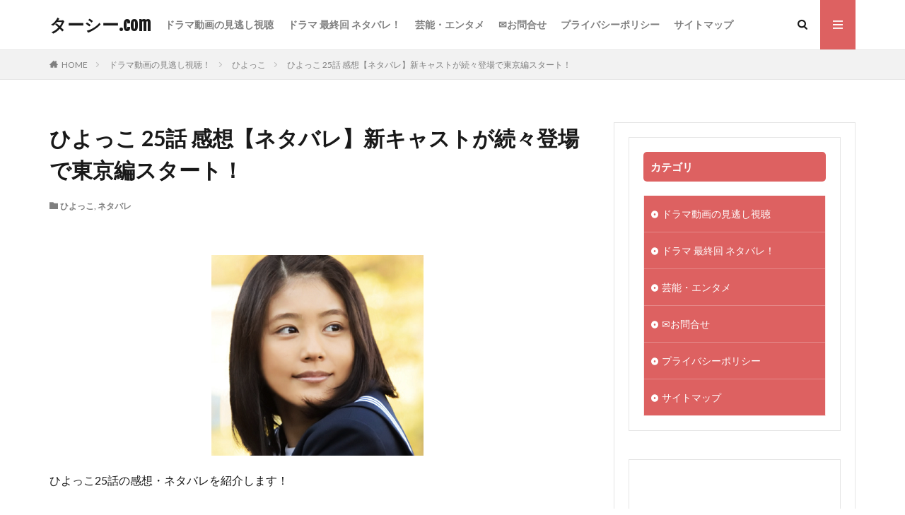

--- FILE ---
content_type: text/html; charset=UTF-8
request_url: https://ta-see.com/2419
body_size: 25433
content:

<!DOCTYPE html>

<html lang="ja" prefix="og: http://ogp.me/ns#" class="t-html 
">

<head prefix="og: http://ogp.me/ns# fb: http://ogp.me/ns/fb# article: http://ogp.me/ns/article#">
<meta charset="UTF-8">

	<!-- This site is optimized with the Yoast SEO plugin v15.9.1 - https://yoast.com/wordpress/plugins/seo/ -->
	<title>ひよっこ 25話 感想【ネタバレ】新キャストが続々登場で東京編スタート！ - ターシー.com</title>
	<meta name="robots" content="index, follow, max-snippet:-1, max-image-preview:large, max-video-preview:-1" />
	<link rel="canonical" href="https://ta-see.com/2419" />
	<meta property="og:locale" content="ja_JP" />
	<meta property="og:type" content="article" />
	<meta property="og:title" content="ひよっこ 25話 感想【ネタバレ】新キャストが続々登場で東京編スタート！ - ターシー.com" />
	<meta property="og:description" content="ひよっこ25話の感想・ネタバレを紹介します！ 5月1日放送のひよっこ25話は、いよいよ、ひよっこ東京編の始まりです！ひよっこも第5週に突入し、みね子は東京都墨田区にある向島電気に就職し、社会人として歩みだします。 親友・時子と一緒に就職した向島電気では、トランジスタラジオの生産ラインで働きます。 不器用なみね子は、いきなり失敗の連続！？職場や会社の寮・乙女寮では、新たなキャストも登場し一層にぎやか [&hellip;]" />
	<meta property="og:url" content="https://ta-see.com/2419" />
	<meta property="og:site_name" content="ターシー.com" />
	<meta property="article:published_time" content="2017-05-01T11:27:14+00:00" />
	<meta property="article:modified_time" content="2019-10-18T22:46:16+00:00" />
	<meta property="og:image" content="https://ta-see.com/wp-content/uploads/2017/04/ひよっこ　画像.png" />
	<meta property="og:image:width" content="300" />
	<meta property="og:image:height" content="284" />
	<meta name="twitter:card" content="summary_large_image" />
	<meta name="twitter:label1" content="Written by">
	<meta name="twitter:data1" content="タマシー">
	<script type="application/ld+json" class="yoast-schema-graph">{"@context":"https://schema.org","@graph":[{"@type":["Person","Organization"],"@id":"https://ta-see.com/#/schema/person/512a56e50a416a81e289e0e612c3cc51","name":"\u30fc","image":{"@type":"ImageObject","@id":"https://ta-see.com/#personlogo","inLanguage":"ja","url":"https://secure.gravatar.com/avatar/3ebf47f414f52c093822dc28f656f9ce?s=96&d=mm&r=g","caption":"\u30fc"},"logo":{"@id":"https://ta-see.com/#personlogo"}},{"@type":"WebSite","@id":"https://ta-see.com/#website","url":"https://ta-see.com/","name":"\u30bf\u30fc\u30b7\u30fc.com","description":"TV\u30fb\u30cd\u30c3\u30c8\u3067\u8a71\u984c\u306e\u30cb\u30e5\u30fc\u30b9\u3092\u8efd\u3081\u306e\u30bf\u30c3\u30c1\u3067\u304a\u5c4a\u3051\u3057\u307e\u3059^^","publisher":{"@id":"https://ta-see.com/#/schema/person/512a56e50a416a81e289e0e612c3cc51"},"potentialAction":[{"@type":"SearchAction","target":"https://ta-see.com/?s={search_term_string}","query-input":"required name=search_term_string"}],"inLanguage":"ja"},{"@type":"ImageObject","@id":"https://ta-see.com/2419#primaryimage","inLanguage":"ja","url":"https://ta-see.com/wp-content/uploads/2017/04/\u3072\u3088\u3063\u3053\u3000\u753b\u50cf.png","width":300,"height":284},{"@type":"WebPage","@id":"https://ta-see.com/2419#webpage","url":"https://ta-see.com/2419","name":"\u3072\u3088\u3063\u3053 25\u8a71 \u611f\u60f3\u3010\u30cd\u30bf\u30d0\u30ec\u3011\u65b0\u30ad\u30e3\u30b9\u30c8\u304c\u7d9a\u3005\u767b\u5834\u3067\u6771\u4eac\u7de8\u30b9\u30bf\u30fc\u30c8\uff01 - \u30bf\u30fc\u30b7\u30fc.com","isPartOf":{"@id":"https://ta-see.com/#website"},"primaryImageOfPage":{"@id":"https://ta-see.com/2419#primaryimage"},"datePublished":"2017-05-01T11:27:14+00:00","dateModified":"2019-10-18T22:46:16+00:00","breadcrumb":{"@id":"https://ta-see.com/2419#breadcrumb"},"inLanguage":"ja","potentialAction":[{"@type":"ReadAction","target":["https://ta-see.com/2419"]}]},{"@type":"BreadcrumbList","@id":"https://ta-see.com/2419#breadcrumb","itemListElement":[{"@type":"ListItem","position":1,"item":{"@type":"WebPage","@id":"https://ta-see.com/","url":"https://ta-see.com/","name":"\u30db\u30fc\u30e0"}},{"@type":"ListItem","position":2,"item":{"@type":"WebPage","@id":"https://ta-see.com/2419","url":"https://ta-see.com/2419","name":"\u3072\u3088\u3063\u3053 25\u8a71 \u611f\u60f3\u3010\u30cd\u30bf\u30d0\u30ec\u3011\u65b0\u30ad\u30e3\u30b9\u30c8\u304c\u7d9a\u3005\u767b\u5834\u3067\u6771\u4eac\u7de8\u30b9\u30bf\u30fc\u30c8\uff01"}}]},{"@type":"Article","@id":"https://ta-see.com/2419#article","isPartOf":{"@id":"https://ta-see.com/2419#webpage"},"author":{"@id":"https://ta-see.com/#/schema/person/3e20893d548ef142fe6cd8043f3470de"},"headline":"\u3072\u3088\u3063\u3053 25\u8a71 \u611f\u60f3\u3010\u30cd\u30bf\u30d0\u30ec\u3011\u65b0\u30ad\u30e3\u30b9\u30c8\u304c\u7d9a\u3005\u767b\u5834\u3067\u6771\u4eac\u7de8\u30b9\u30bf\u30fc\u30c8\uff01","datePublished":"2017-05-01T11:27:14+00:00","dateModified":"2019-10-18T22:46:16+00:00","mainEntityOfPage":{"@id":"https://ta-see.com/2419#webpage"},"publisher":{"@id":"https://ta-see.com/#/schema/person/512a56e50a416a81e289e0e612c3cc51"},"image":{"@id":"https://ta-see.com/2419#primaryimage"},"articleSection":"\u3072\u3088\u3063\u3053,\u30cd\u30bf\u30d0\u30ec","inLanguage":"ja"},{"@type":"Person","@id":"https://ta-see.com/#/schema/person/3e20893d548ef142fe6cd8043f3470de","name":"\u30bf\u30de\u30b7\u30fc","image":{"@type":"ImageObject","@id":"https://ta-see.com/#personlogo","inLanguage":"ja","url":"https://secure.gravatar.com/avatar/2393f7c6fe32f977bf4b72a207f6d7ae?s=96&d=mm&r=g","caption":"\u30bf\u30de\u30b7\u30fc"}}]}</script>
	<!-- / Yoast SEO plugin. -->


<!-- ta-see.com is managing ads with Advanced Ads – https://wpadvancedads.com/ --><script>
						advanced_ads_ready=function(){var fns=[],listener,doc=typeof document==="object"&&document,hack=doc&&doc.documentElement.doScroll,domContentLoaded="DOMContentLoaded",loaded=doc&&(hack?/^loaded|^c/:/^loaded|^i|^c/).test(doc.readyState);if(!loaded&&doc){listener=function(){doc.removeEventListener(domContentLoaded,listener);window.removeEventListener("load",listener);loaded=1;while(listener=fns.shift())listener()};doc.addEventListener(domContentLoaded,listener);window.addEventListener("load",listener)}return function(fn){loaded?setTimeout(fn,0):fns.push(fn)}}();
						</script>
		<link rel='stylesheet' id='dashicons-css'  href='https://ta-see.com/wp-includes/css/dashicons.min.css?ver=5.6.16' type='text/css' media='all' />
<link rel='stylesheet' id='thickbox-css'  href='https://ta-see.com/wp-includes/js/thickbox/thickbox.css?ver=5.6.16' type='text/css' media='all' />
<link rel='stylesheet' id='wp-block-library-css'  href='https://ta-see.com/wp-includes/css/dist/block-library/style.min.css?ver=5.6.16' type='text/css' media='all' />
<link rel='stylesheet' id='liquid-block-speech-css'  href='https://ta-see.com/wp-content/plugins/liquid-speech-balloon/css/block.css?ver=5.6.16' type='text/css' media='all' />
<link rel='stylesheet' id='contact-form-7-css'  href='https://ta-see.com/wp-content/plugins/contact-form-7/includes/css/styles.css?ver=5.4' type='text/css' media='all' />
<link rel='stylesheet' id='wpt-twitter-feed-css'  href='https://ta-see.com/wp-content/plugins/wp-to-twitter/css/twitter-feed.css?ver=5.6.16' type='text/css' media='all' />
<script src='https://ta-see.com/wp-includes/js/jquery/jquery.min.js?ver=3.5.1' id='jquery-core-js'></script>
<script src='https://ta-see.com/wp-includes/js/jquery/jquery-migrate.min.js?ver=3.3.2' id='jquery-migrate-js'></script>
<link rel="https://api.w.org/" href="https://ta-see.com/wp-json/" /><link rel="alternate" type="application/json" href="https://ta-see.com/wp-json/wp/v2/posts/2419" /><link rel="alternate" type="application/json+oembed" href="https://ta-see.com/wp-json/oembed/1.0/embed?url=https%3A%2F%2Fta-see.com%2F2419" />
<link rel="alternate" type="text/xml+oembed" href="https://ta-see.com/wp-json/oembed/1.0/embed?url=https%3A%2F%2Fta-see.com%2F2419&#038;format=xml" />
<meta name="generator" content="Site Kit by Google 1.27.0" /><style type="text/css">.liquid-speech-balloon-01 .liquid-speech-balloon-avatar { background-image: url("https://ta-see.com/wp-content/uploads/2020/07/man1-1.gif"); } .liquid-speech-balloon-02 .liquid-speech-balloon-avatar { background-image: url("https://ta-see.com/wp-content/uploads/2020/07/man2_.gif"); } .liquid-speech-balloon-03 .liquid-speech-balloon-avatar { background-image: url("https://ta-see.com/wp-content/uploads/2020/07/woman1_.gif"); } .liquid-speech-balloon-04 .liquid-speech-balloon-avatar { background-image: url("https://ta-see.com/wp-content/uploads/2020/07/woman2_.gif"); } </style>
<style type="text/css">.liquid-speech-balloon-01 .liquid-speech-balloon-avatar::after { content: "男性"; } .liquid-speech-balloon-02 .liquid-speech-balloon-avatar::after { content: "男性"; } .liquid-speech-balloon-03 .liquid-speech-balloon-avatar::after { content: "女性"; } .liquid-speech-balloon-04 .liquid-speech-balloon-avatar::after { content: "女性"; } </style>
<script type="text/javascript">
(function(url){
	if(/(?:Chrome\/26\.0\.1410\.63 Safari\/537\.31|WordfenceTestMonBot)/.test(navigator.userAgent)){ return; }
	var addEvent = function(evt, handler) {
		if (window.addEventListener) {
			document.addEventListener(evt, handler, false);
		} else if (window.attachEvent) {
			document.attachEvent('on' + evt, handler);
		}
	};
	var removeEvent = function(evt, handler) {
		if (window.removeEventListener) {
			document.removeEventListener(evt, handler, false);
		} else if (window.detachEvent) {
			document.detachEvent('on' + evt, handler);
		}
	};
	var evts = 'contextmenu dblclick drag dragend dragenter dragleave dragover dragstart drop keydown keypress keyup mousedown mousemove mouseout mouseover mouseup mousewheel scroll'.split(' ');
	var logHuman = function() {
		if (window.wfLogHumanRan) { return; }
		window.wfLogHumanRan = true;
		var wfscr = document.createElement('script');
		wfscr.type = 'text/javascript';
		wfscr.async = true;
		wfscr.src = url + '&r=' + Math.random();
		(document.getElementsByTagName('head')[0]||document.getElementsByTagName('body')[0]).appendChild(wfscr);
		for (var i = 0; i < evts.length; i++) {
			removeEvent(evts[i], logHuman);
		}
	};
	for (var i = 0; i < evts.length; i++) {
		addEvent(evts[i], logHuman);
	}
})('//ta-see.com/?wordfence_lh=1&hid=B05A5A8F616DBDDAFA00B69646CDDE69');
</script><script type="text/javascript">
<!--
/******************************************************************************
***   COPY PROTECTED BY http://chetangole.com/blog/wp-copyprotect/   version 3.1.0 ****
******************************************************************************/
function clickIE4(){
if (event.button==2){
return false;
}
}
function clickNS4(e){
if (document.layers||document.getElementById&&!document.all){
if (e.which==2||e.which==3){
return false;
}
}
}

if (document.layers){
document.captureEvents(Event.MOUSEDOWN);
document.onmousedown=clickNS4;
}
else if (document.all&&!document.getElementById){
document.onmousedown=clickIE4;
}

document.oncontextmenu=new Function("return false")
// --> 
</script>

<script type="text/javascript">
/******************************************************************************
***   COPY PROTECTED BY http://chetangole.com/blog/wp-copyprotect/   version 3.1.0 ****
******************************************************************************/
function disableSelection(target){
if (typeof target.onselectstart!="undefined") //For IE 
	target.onselectstart=function(){return false}
else if (typeof target.style.MozUserSelect!="undefined") //For Firefox
	target.style.MozUserSelect="none"
else //All other route (For Opera)
	target.onmousedown=function(){return false}
target.style.cursor = "default"
}
</script>
<link class="css-async" rel href="https://ta-see.com/wp-content/themes/the-thor/css/icon.min.css">
<link class="css-async" rel href="https://fonts.googleapis.com/css?family=Lato:100,300,400,700,900">
<link class="css-async" rel href="https://fonts.googleapis.com/css?family=Fjalla+One">
<link class="css-async" rel href="https://fonts.googleapis.com/css?family=Noto+Sans+JP:100,200,300,400,500,600,700,800,900">
<link rel="stylesheet" href="https://ta-see.com/wp-content/themes/the-thor/style.min.css">
<link rel="stylesheet" href="https://ta-see.com/wp-content/themes/the-thor-child/style-user.css?1593817465">
<link rel="manifest" href="https://ta-see.com/wp-content/themes/the-thor/js/manifest.json">
<link rel="canonical" href="https://ta-see.com/2419" />
<script src="https://ajax.googleapis.com/ajax/libs/jquery/1.12.4/jquery.min.js"></script>
<meta http-equiv="X-UA-Compatible" content="IE=edge">
<meta name="viewport" content="width=device-width, initial-scale=1, viewport-fit=cover"/>
<script>
(function(i,s,o,g,r,a,m){i['GoogleAnalyticsObject']=r;i[r]=i[r]||function(){
(i[r].q=i[r].q||[]).push(arguments)},i[r].l=1*new Date();a=s.createElement(o),
m=s.getElementsByTagName(o)[0];a.async=1;a.src=g;m.parentNode.insertBefore(a,m)
})(window,document,'script','https://www.google-analytics.com/analytics.js','ga');

ga('create', 'UA-170273159-1', 'auto');
ga('send', 'pageview');
</script>
<style>
.widget.widget_nav_menu ul.menu{border-color: rgba(221,97,97,0.15);}.widget.widget_nav_menu ul.menu li{border-color: rgba(221,97,97,0.75);}.widget.widget_nav_menu ul.menu .sub-menu li{border-color: rgba(221,97,97,0.15);}.widget.widget_nav_menu ul.menu .sub-menu li .sub-menu li:first-child{border-color: rgba(221,97,97,0.15);}.widget.widget_nav_menu ul.menu li a:hover{background-color: rgba(221,97,97,0.75);}.widget.widget_nav_menu ul.menu .current-menu-item > a{background-color: rgba(221,97,97,0.75);}.widget.widget_nav_menu ul.menu li .sub-menu li a:before {color:#dd6161;}.widget.widget_nav_menu ul.menu li a{background-color:#dd6161;}.widget.widget_nav_menu ul.menu .sub-menu a:hover{color:#dd6161;}.widget.widget_nav_menu ul.menu .sub-menu .current-menu-item a{color:#dd6161;}.widget.widget_categories ul{border-color: rgba(221,97,97,0.15);}.widget.widget_categories ul li{border-color: rgba(221,97,97,0.75);}.widget.widget_categories ul .children li{border-color: rgba(221,97,97,0.15);}.widget.widget_categories ul .children li .children li:first-child{border-color: rgba(221,97,97,0.15);}.widget.widget_categories ul li a:hover{background-color: rgba(221,97,97,0.75);}.widget.widget_categories ul .current-menu-item > a{background-color: rgba(221,97,97,0.75);}.widget.widget_categories ul li .children li a:before {color:#dd6161;}.widget.widget_categories ul li a{background-color:#dd6161;}.widget.widget_categories ul .children a:hover{color:#dd6161;}.widget.widget_categories ul .children .current-menu-item a{color:#dd6161;}.widgetSearch__input:hover{border-color:#dd6161;}.widgetCatTitle{background-color:#dd6161;}.widgetCatTitle__inner{background-color:#dd6161;}.widgetSearch__submit:hover{background-color:#dd6161;}.widgetProfile__sns{background-color:#dd6161;}.widget.widget_calendar .calendar_wrap tbody a:hover{background-color:#dd6161;}.widget ul li a:hover{color:#dd6161;}.widget.widget_rss .rsswidget:hover{color:#dd6161;}.widget.widget_tag_cloud a:hover{background-color:#dd6161;}.widget select:hover{border-color:#dd6161;}.widgetSearch__checkLabel:hover:after{border-color:#dd6161;}.widgetSearch__check:checked .widgetSearch__checkLabel:before, .widgetSearch__check:checked + .widgetSearch__checkLabel:before{border-color:#dd6161;}.widgetTab__item.current{border-top-color:#dd6161;}.widgetTab__item:hover{border-top-color:#dd6161;}.searchHead__title{background-color:#dd6161;}.searchHead__submit:hover{color:#dd6161;}.menuBtn__close:hover{color:#dd6161;}.menuBtn__link:hover{color:#dd6161;}@media only screen and (min-width: 992px){.menuBtn__link {background-color:#dd6161;}}.t-headerCenter .menuBtn__link:hover{color:#dd6161;}.searchBtn__close:hover{color:#dd6161;}.searchBtn__link:hover{color:#dd6161;}.breadcrumb__item a:hover{color:#dd6161;}.pager__item{color:#dd6161;}.pager__item:hover, .pager__item-current{background-color:#dd6161; color:#fff;}.page-numbers{color:#dd6161;}.page-numbers:hover, .page-numbers.current{background-color:#dd6161; color:#fff;}.pagePager__item{color:#dd6161;}.pagePager__item:hover, .pagePager__item-current{background-color:#dd6161; color:#fff;}.heading a:hover{color:#dd6161;}.eyecatch__cat{background-color:#dd6161;}.the__category{background-color:#dd6161;}.dateList__item a:hover{color:#dd6161;}.controllerFooter__item:last-child{background-color:#dd6161;}.controllerFooter__close{background-color:#dd6161;}.bottomFooter__topBtn{background-color:#dd6161;}.mask-color{background-color:#dd6161;}.mask-colorgray{background-color:#dd6161;}.pickup3__item{background-color:#dd6161;}.categoryBox__title{color:#dd6161;}.comments__list .comment-meta{background-color:#dd6161;}.comment-respond .submit{background-color:#dd6161;}.prevNext__pop{background-color:#dd6161;}.swiper-pagination-bullet-active{background-color:#dd6161;}.swiper-slider .swiper-button-next, .swiper-slider .swiper-container-rtl .swiper-button-prev, .swiper-slider .swiper-button-prev, .swiper-slider .swiper-container-rtl .swiper-button-next	{background-color:#dd6161;}.snsFooter{background-color:#dd6161}.widget-main .heading.heading-widget{background-color:#dd6161}.widget-main .heading.heading-widgetsimple{background-color:#dd6161}.widget-main .heading.heading-widgetsimplewide{background-color:#dd6161}.widget-main .heading.heading-widgetwide{background-color:#dd6161}.widget-main .heading.heading-widgetbottom:before{border-color:#dd6161}.widget-main .heading.heading-widgetborder{border-color:#dd6161}.widget-main .heading.heading-widgetborder::before,.widget-main .heading.heading-widgetborder::after{background-color:#dd6161}.widget-side .heading.heading-widget{background-color:#dd6161}.widget-side .heading.heading-widgetsimple{background-color:#dd6161}.widget-side .heading.heading-widgetsimplewide{background-color:#dd6161}.widget-side .heading.heading-widgetwide{background-color:#dd6161}.widget-side .heading.heading-widgetbottom:before{border-color:#dd6161}.widget-side .heading.heading-widgetborder{border-color:#dd6161}.widget-side .heading.heading-widgetborder::before,.widget-side .heading.heading-widgetborder::after{background-color:#dd6161}.widget-foot .heading.heading-widget{background-color:#dd6161}.widget-foot .heading.heading-widgetsimple{background-color:#dd6161}.widget-foot .heading.heading-widgetsimplewide{background-color:#dd6161}.widget-foot .heading.heading-widgetwide{background-color:#dd6161}.widget-foot .heading.heading-widgetbottom:before{border-color:#dd6161}.widget-foot .heading.heading-widgetborder{border-color:#dd6161}.widget-foot .heading.heading-widgetborder::before,.widget-foot .heading.heading-widgetborder::after{background-color:#dd6161}.widget-menu .heading.heading-widget{background-color:#dd6161}.widget-menu .heading.heading-widgetsimple{background-color:#dd6161}.widget-menu .heading.heading-widgetsimplewide{background-color:#dd6161}.widget-menu .heading.heading-widgetwide{background-color:#dd6161}.widget-menu .heading.heading-widgetbottom:before{border-color:#dd6161}.widget-menu .heading.heading-widgetborder{border-color:#dd6161}.widget-menu .heading.heading-widgetborder::before,.widget-menu .heading.heading-widgetborder::after{background-color:#dd6161}.rankingBox__bg{background-color:#dd6161}.the__ribbon{background-color:#dd6161}.the__ribbon:after{border-left-color:#dd6161; border-right-color:#dd6161}.content .balloon .balloon__img-left div {background-image:url("https://ta-see.com/wp-content/uploads/2020/07/man1-1.gif");}.content .balloon .balloon__img-right div {background-image:url("https://ta-see.com/wp-content/uploads/2020/07/man2_.gif");}.content .afTagBox__btnDetail{background-color:#dd6161;}.widget .widgetAfTag__btnDetail{background-color:#dd6161;}.content .afTagBox__btnAf{background-color:#dd6161;}.widget .widgetAfTag__btnAf{background-color:#dd6161;}.content a{color:#1e73be;}.phrase a{color:#1e73be;}.content .sitemap li a:hover{color:#1e73be;}.content h2 a:hover,.content h3 a:hover,.content h4 a:hover,.content h5 a:hover{color:#1e73be;}.content ul.menu li a:hover{color:#1e73be;}.content .es-LiconBox:before{background-color:#a83f3f;}.content .es-LiconCircle:before{background-color:#a83f3f;}.content .es-BTiconBox:before{background-color:#a83f3f;}.content .es-BTiconCircle:before{background-color:#a83f3f;}.content .es-BiconObi{border-color:#a83f3f;}.content .es-BiconCorner:before{background-color:#a83f3f;}.content .es-BiconCircle:before{background-color:#a83f3f;}.content .es-BmarkHatena::before{background-color:#005293;}.content .es-BmarkExcl::before{background-color:#b60105;}.content .es-BmarkQ::before{background-color:#005293;}.content .es-BmarkQ::after{border-top-color:#005293;}.content .es-BmarkA::before{color:#b60105;}.content .es-BsubTradi::before{color:#ffffff;background-color:#b60105;border-color:#b60105;}.btn__link-primary{color:#ffffff; background-color:#3f3f3f;}.content .btn__link-primary{color:#ffffff; background-color:#3f3f3f;}.searchBtn__contentInner .btn__link-search{color:#ffffff; background-color:#3f3f3f;}.btn__link-secondary{color:#ffffff; background-color:#3f3f3f;}.content .btn__link-secondary{color:#ffffff; background-color:#3f3f3f;}.btn__link-search{color:#ffffff; background-color:#3f3f3f;}.btn__link-normal{color:#3f3f3f;}.content .btn__link-normal{color:#3f3f3f;}.btn__link-normal:hover{background-color:#3f3f3f;}.content .btn__link-normal:hover{background-color:#3f3f3f;}.comments__list .comment-reply-link{color:#3f3f3f;}.comments__list .comment-reply-link:hover{background-color:#3f3f3f;}@media only screen and (min-width: 992px){.subNavi__link-pickup{color:#3f3f3f;}}@media only screen and (min-width: 992px){.subNavi__link-pickup:hover{background-color:#3f3f3f;}}.partsH2-24 h2{color:#000000; background-color:#fff3e5; border-left-color:#dd6161;}.partsH3-6 h3{color:#191919;}.partsH3-6 h3::before{border-bottom-color:#dd6161;}.partsH3-6 h3::after{border-color:#dd6161;}.content h4{color:#191919}.content h5{color:#191919}.content ul > li::before{color:#a83f3f;}.content ul{color:#191919;}.content ol > li::before{color:#a83f3f; border-color:#a83f3f;}.content ol > li > ol > li::before{background-color:#a83f3f; border-color:#a83f3f;}.content ol > li > ol > li > ol > li::before{color:#a83f3f; border-color:#a83f3f;}.content ol{color:#191919;}.content .balloon .balloon__text{color:#191919; background-color:#f2f2f2;}.content .balloon .balloon__text-left:before{border-left-color:#f2f2f2;}.content .balloon .balloon__text-right:before{border-right-color:#f2f2f2;}.content .balloon-boder .balloon__text{color:#191919; background-color:#ffffff;  border-color:#d8d8d8;}.content .balloon-boder .balloon__text-left:before{border-left-color:#d8d8d8;}.content .balloon-boder .balloon__text-left:after{border-left-color:#ffffff;}.content .balloon-boder .balloon__text-right:before{border-right-color:#d8d8d8;}.content .balloon-boder .balloon__text-right:after{border-right-color:#ffffff;}.content blockquote{color:#191919; background-color:#f2f2f2;}.content blockquote::before{color:#d8d8d8;}.content table{color:#191919; border-top-color:#E5E5E5; border-left-color:#E5E5E5;}.content table th{background:#7f7f7f; color:#ffffff; ;border-right-color:#E5E5E5; border-bottom-color:#E5E5E5;}.content table td{background:#ffffff; ;border-right-color:#E5E5E5; border-bottom-color:#E5E5E5;}.content table tr:nth-child(odd) td{background-color:#f2f2f2;}
</style>
<script data-ad-client="ca-pub-9834010364064557" async src="https://pagead2.googlesyndication.com/pagead/js/adsbygoogle.js"></script><link rel="icon" href="https://ta-see.com/wp-content/uploads/2019/11/cropped-aikon-32x32.png" sizes="32x32" />
<link rel="icon" href="https://ta-see.com/wp-content/uploads/2019/11/cropped-aikon-192x192.png" sizes="192x192" />
<link rel="apple-touch-icon" href="https://ta-see.com/wp-content/uploads/2019/11/cropped-aikon-180x180.png" />
<meta name="msapplication-TileImage" content="https://ta-see.com/wp-content/uploads/2019/11/cropped-aikon-270x270.png" />
		<style type="text/css" id="wp-custom-css">
			.movie-1{
  position:relative;
  width:100%;
  padding-top:56.25%;
}
.movie-1 iframe{
  position:absolute;
  top:0;
  right:0;
  width:100%;
  height:100%;
}
		</style>
		<meta property="og:site_name" content="ターシー.com" />
<meta property="og:type" content="article" />
<meta property="og:title" content="ひよっこ 25話 感想【ネタバレ】新キャストが続々登場で東京編スタート！" />
<meta property="og:description" content="ひよっこ25話の感想・ネタバレを紹介します！ 5月1日放送のひよっこ25話は、いよいよ、ひよっこ東京編の始まりです！ひよっこも第5週に突入し、みね子は東京都墨田区にある向島電気に就職し、社会人として歩みだします。 親友・時子と一緒に就職した" />
<meta property="og:url" content="https://ta-see.com/2419" />
<meta property="og:image" content="https://ta-see.com/wp-content/uploads/2017/04/ひよっこ　画像.png" />
<meta name="twitter:card" content="summary" />


</head>
<body class=" t-logoSp t-logoPc t-naviNoneSp aa-prefix-advads-" id="top">
    <header class="l-header l-header-border"> <div class="container container-header"><p class="siteTitle"><a class="siteTitle__link" href="https://ta-see.com">ターシー.com  </a></p><nav class="globalNavi u-none-sp"><div class="globalNavi__inner"><ul class="globalNavi__list"><li id="menu-item-7487" class="menu-item menu-item-type-taxonomy menu-item-object-category current-post-ancestor menu-item-7487"><a href="https://ta-see.com/category/%e3%83%89%e3%83%a9%e3%83%9e%e5%8b%95%e7%94%bb%e8%a6%8b%e9%80%83%e3%81%97%e3%83%8d%e3%82%bf%e3%83%90%e3%83%ac">ドラマ動画の見逃し視聴</a></li><li id="menu-item-7486" class="menu-item menu-item-type-taxonomy menu-item-object-category menu-item-7486"><a href="https://ta-see.com/category/%e3%83%89%e3%83%a9%e3%83%9e%e6%9c%80%e7%b5%82%e5%9b%9e">ドラマ 最終回 ネタバレ！</a></li><li id="menu-item-11390" class="menu-item menu-item-type-taxonomy menu-item-object-category menu-item-11390"><a href="https://ta-see.com/category/%e8%8a%b8%e8%83%bd">芸能・エンタメ</a></li><li id="menu-item-3126" class="menu-item menu-item-type-post_type menu-item-object-page menu-item-3126"><a href="https://ta-see.com/page-3124">&#x2709;お問合せ</a></li><li id="menu-item-12039" class="menu-item menu-item-type-post_type menu-item-object-page menu-item-12039"><a href="https://ta-see.com/page-12036">プライバシーポリシー</a></li><li id="menu-item-19246" class="menu-item menu-item-type-post_type menu-item-object-page menu-item-19246"><a href="https://ta-see.com/%e3%82%b5%e3%82%a4%e3%83%88%e3%83%9e%e3%83%83%e3%83%97">サイトマップ</a></li></ul></div></nav><nav class="subNavi"> </nav><div class="searchBtn ">  <input class="searchBtn__checkbox" id="searchBtn-checkbox" type="checkbox">  <label class="searchBtn__link searchBtn__link-text icon-search" for="searchBtn-checkbox"></label>  <label class="searchBtn__unshown" for="searchBtn-checkbox"></label>  <div class="searchBtn__content"> <div class="searchBtn__scroll"><label class="searchBtn__close" for="searchBtn-checkbox"><i class="icon-close"></i>CLOSE</label><div class="searchBtn__contentInner">  <aside class="widget">  <div class="widgetSearch"> <form method="get" action="https://ta-see.com" target="_top">  <div class="widgetSearch__contents"> <h3 class="heading heading-tertiary">キーワード</h3> <input class="widgetSearch__input widgetSearch__input-max" type="text" name="s" placeholder="キーワードを入力" value=""></div>  <div class="widgetSearch__contents"> <h3 class="heading heading-tertiary">カテゴリー</h3><select  name='cat' id='cat_696db858438ba' class='widgetSearch__select' ><option value=''>カテゴリーを選択</option><option class="level-0" value="2">芸能・エンタメ</option><option class="level-0" value="57">CRISIS(クライシス) 公安機動捜査隊特捜班</option><option class="level-0" value="74">人は見た目が100パーセント</option><option class="level-0" value="106">ひよっこ</option><option class="level-0" value="144">ブリリアン</option><option class="level-0" value="170">世界水泳</option><option class="level-0" value="171">スカッとジャパン</option><option class="level-0" value="172">世界陸上</option><option class="level-0" value="173">北朝鮮ミサイル関連</option><option class="level-0" value="176">政治・衆院選</option><option class="level-0" value="180">皇室・皇族・宮内庁</option><option class="level-0" value="181">ドラマ動画の見逃し視聴！</option><option class="level-0" value="182">トドメの接吻</option><option class="level-0" value="183">FINAL CUT(ファイナルカット)</option><option class="level-0" value="184">anone(あのね)</option><option class="level-0" value="185">西郷どん</option><option class="level-0" value="187">海月姫</option><option class="level-0" value="188">隣の家族は青く見える(となかぞ)</option><option class="level-0" value="189">リピート 運命を変える10か月</option><option class="level-0" value="191">BG 身辺警護人</option><option class="level-0" value="192">ホリデイラブ</option><option class="level-0" value="193">平昌オリンピック</option><option class="level-0" value="199">映画</option><option class="level-0" value="200">ちはやふる</option><option class="level-0" value="201">ドラマ最終回まとめ</option><option class="level-0" value="202">るろうに剣心</option><option class="level-0" value="203">ラブリラン</option><option class="level-0" value="204">いつまでも白い羽根</option><option class="level-0" value="205">コンフィデンスマンJP</option><option class="level-0" value="206">シグナル</option><option class="level-0" value="207">正義のセ</option><option class="level-0" value="208">崖っぷちホテル</option><option class="level-0" value="209">未解決の女</option><option class="level-0" value="210">モンテ・クリスト伯</option><option class="level-0" value="211">デイジー・ラック</option><option class="level-0" value="212">家政夫のミタゾノ 3期</option><option class="level-0" value="213">Missデビル</option><option class="level-0" value="214">おっさんずラブ</option><option class="level-0" value="216">ワールドカップ</option><option class="level-0" value="217">サッカー日本代表</option><option class="level-0" value="218">絶対零度～未然犯罪潜入捜査～</option><option class="level-0" value="219">高嶺の花</option><option class="level-0" value="220">グッド・ドクター</option><option class="level-0" value="221">サバイバル・ウェディング</option><option class="level-0" value="222">ゼロ 一攫千金ゲーム</option><option class="level-0" value="223">健康で文化的な最低限度の生活 (ケンカツ)</option><option class="level-0" value="224">ハゲタカ</option><option class="level-0" value="225">探偵が早すぎる</option><option class="level-0" value="227">dele(ディーリー)</option><option class="level-0" value="229">ヒモメン</option><option class="level-0" value="234">透明なゆりかご</option><option class="level-0" value="235">金スマ</option><option class="level-0" value="236">刑事7人</option><option class="level-0" value="237">遺留捜査</option><option class="level-0" value="239">半分、青い。</option><option class="level-0" value="240">ブラックスキャンダル</option><option class="level-0" value="241">SUITS/スーツ</option><option class="level-0" value="242">僕らは奇跡でできている</option><option class="level-0" value="243">獣になれない私たち</option><option class="level-0" value="244">リーガルV</option><option class="level-0" value="245">黄昏流星群</option><option class="level-0" value="246">昭和元禄落語心中</option><option class="level-0" value="247">僕とシッポと神楽坂</option><option class="level-0" value="248">今日から俺は</option><option class="level-0" value="249">ドロ刑 -警視庁捜査三課</option><option class="level-0" value="253">あなたには渡さない</option><option class="level-0" value="257">THE MANZAI</option><option class="level-0" value="258">科捜研の女18</option><option class="level-0" value="259">いだてん～東京オリムピック噺～</option><option class="level-0" value="260">3年A組 今から皆さんは、人質です</option><option class="level-0" value="261">トレース～科捜研の男～</option><option class="level-0" value="262">家売るオンナの逆襲</option><option class="level-0" value="264">刑事ゼロ</option><option class="level-0" value="265">スキャンダル専門弁護士 QUEEN</option><option class="level-0" value="266">人生が楽しくなる幸せの法則</option><option class="level-0" value="267">私のおじさん～WATAOJI～</option><option class="level-0" value="268">ハケン占い師アタル</option><option class="level-0" value="269">トクサツガガガ</option><option class="level-0" value="270">イノセンス～冤罪弁護士～</option><option class="level-0" value="271">僕の初恋をキミに捧ぐ</option><option class="level-0" value="272">後妻業</option><option class="level-0" value="273">みかづき</option><option class="level-0" value="274">絶対正義</option><option class="level-0" value="275">まんぷく</option><option class="level-0" value="276">向かいのバズる家族</option><option class="level-0" value="277">ミラー・ツインズ</option><option class="level-0" value="278">ラジエーションハウス</option><option class="level-0" value="279">白衣の戦士</option><option class="level-0" value="280">特捜9</option><option class="level-0" value="281">緊急取調室</option><option class="level-0" value="282">ストロベリーナイト・サーガ</option><option class="level-0" value="283">インハンド</option><option class="level-0" value="284">東京独身男子</option><option class="level-0" value="285">あなたの番です</option><option class="level-0" value="288">パーフェクトワールド</option><option class="level-0" value="289">わたし定時で帰ります</option><option class="level-0" value="290">ミストレス</option><option class="level-0" value="291">俺のスカートどこ行った</option><option class="level-0" value="292">集団左遷</option><option class="level-0" value="296">白い巨塔</option><option class="level-0" value="298">仮面同窓会</option><option class="level-0" value="300">きのう何食べた</option><option class="level-0" value="301">わたし旦那をシェアしてた</option><option class="level-0" value="302">監察医 朝顔</option><option class="level-0" value="303">Heaven ご苦楽レストラン</option><option class="level-0" value="304">偽装不倫</option><option class="level-0" value="305">ノーサイドゲーム</option><option class="level-0" value="306">サイン 法医学者 柚木貴志の事件</option><option class="level-0" value="307">ルパンの娘</option><option class="level-0" value="308">TWO WEEKS</option><option class="level-0" value="309">ボイス 110緊急指令室</option><option class="level-0" value="310">凪のお暇</option><option class="level-0" value="311">これは経費で落ちません</option><option class="level-0" value="312">セミオトコ</option><option class="level-0" value="313">べしゃり暮らし</option><option class="level-0" value="314">24時間マラソン</option><option class="level-0" value="315">それぞれの断崖</option><option class="level-0" value="316">アスリート</option><option class="level-0" value="319">ラグビーワールドカップ</option><option class="level-0" value="320">火村英生の推理</option><option class="level-0" value="321">なつぞら</option><option class="level-0" value="322">チート (CHEAT)</option><option class="level-0" value="324">シャーロック</option><option class="level-0" value="325">まだ結婚できない男</option><option class="level-0" value="326">同期のサクラ</option><option class="level-0" value="327">4分間のマリーゴールド</option><option class="level-0" value="328">時効警察はじめました</option><option class="level-0" value="329">俺の話は長い</option><option class="level-0" value="330">ニッポンノワール</option><option class="level-0" value="331">G線上のあなたと私</option><option class="level-0" value="332">ドクターX シリーズ</option><option class="level-0" value="333">モトカレマニア</option><option class="level-0" value="334">ミス・ジコチョー</option><option class="level-0" value="335">グランメゾン東京</option><option class="level-0" value="336">おっさんずラブ in the sky</option><option class="level-0" value="339">ネタバレ</option><option class="level-0" value="347">悪魔の弁護人</option><option class="level-0" value="348">テセウスの船</option><option class="level-0" value="349">恋はつづくよどこまでも</option><option class="level-0" value="350">病室で念仏を唱えないでください</option><option class="level-0" value="352">アリバイ崩し承ります</option><option class="level-0" value="353">病院の治しかた〜ドクター有原の挑戦〜</option><option class="level-0" value="354">コタキ兄弟と四苦八苦</option><option class="level-0" value="355">シロでもクロでもない世界で、パンダは笑う。</option><option class="level-0" value="356">ケイジとケンジ所轄と地検の24時</option><option class="level-0" value="358">来世ではちゃんとします</option><option class="level-0" value="359">僕はどこから</option><option class="level-0" value="360">知らなくていいコト</option><option class="level-0" value="362">ランチ合コン探偵〜恋とグルメと謎解きと〜</option><option class="level-0" value="363">アライブがん専門医のカルテ</option><option class="level-0" value="364">トップナイフ―天才脳外科医の条件―</option><option class="level-0" value="365">10の秘密</option><option class="level-0" value="366">心の傷を癒すということ</option><option class="level-0" value="367">この男は人生最大の過ちです</option><option class="level-0" value="368">麒麟がくる</option><option class="level-0" value="369">やめるときも、すこやかなるときも</option><option class="level-0" value="370">ハムラアキラ〜世界で最も不運な探偵〜</option><option class="level-0" value="372">絶メシロード</option><option class="level-0" value="373">伝説のお母さん</option><option class="level-0" value="375">特番見逃し視聴</option><option class="level-0" value="376">フィギュアスケート選手権2019</option><option class="level-0" value="399">SUITS/スーツ2</option><option class="level-0" value="560">Re:ゼロから始める異世界生活 2期</option><option class="level-0" value="561">ハケンの品格(2020)</option><option class="level-0" value="564">半沢直樹2</option></select>  </div>  <div class="widgetSearch__tag"> <h3 class="heading heading-tertiary">タグ</h3> <label><input class="widgetSearch__check" type="checkbox" name="tag[]" value="10%e3%81%ae%e7%a7%98%e5%af%86" /><span class="widgetSearch__checkLabel">10の秘密</span></label><label><input class="widgetSearch__check" type="checkbox" name="tag[]" value="%e6%ad%a6%e4%ba%95%e5%92%b2" /><span class="widgetSearch__checkLabel">武井咲</span></label><label><input class="widgetSearch__check" type="checkbox" name="tag[]" value="%e6%9d%be%e4%b8%8b%e5%b9%b8%e4%b9%8b%e5%8a%a9" /><span class="widgetSearch__checkLabel">松下幸之助</span></label><label><input class="widgetSearch__check" type="checkbox" name="tag[]" value="%e6%9d%be%e4%b8%8b%e6%b4%b8%e5%b9%b3" /><span class="widgetSearch__checkLabel">松下洸平</span></label><label><input class="widgetSearch__check" type="checkbox" name="tag[]" value="%e6%9d%be%e4%b8%8b%e7%94%b1%e6%a8%b9" /><span class="widgetSearch__checkLabel">松下由樹</span></label><label><input class="widgetSearch__check" type="checkbox" name="tag[]" value="%e6%9d%be%e5%9d%82%e5%a4%a7%e8%bc%94" /><span class="widgetSearch__checkLabel">松坂大輔</span></label><label><input class="widgetSearch__check" type="checkbox" name="tag[]" value="%e6%a1%9c%e4%ba%95%e3%83%a6%e3%82%ad" /><span class="widgetSearch__checkLabel">桜井ユキ</span></label><label><input class="widgetSearch__check" type="checkbox" name="tag[]" value="%e6%a3%ae%e3%81%b2%e3%81%8b%e3%82%8b" /><span class="widgetSearch__checkLabel">森ひかる</span></label><label><input class="widgetSearch__check" type="checkbox" name="tag[]" value="%e6%a3%ae%e5%b1%b1%e6%9c%aa%e4%be%86" /><span class="widgetSearch__checkLabel">森山未來</span></label><label><input class="widgetSearch__check" type="checkbox" name="tag[]" value="%e6%a3%ae%e5%b4%8e%e3%82%a6%e3%82%a3%e3%83%b3" /><span class="widgetSearch__checkLabel">森崎ウィン</span></label><label><input class="widgetSearch__check" type="checkbox" name="tag[]" value="%e6%a3%ae%e5%b7%9d%e8%91%b5" /><span class="widgetSearch__checkLabel">森川葵</span></label><label><input class="widgetSearch__check" type="checkbox" name="tag[]" value="%e6%ad%a6%e5%8b%87%e4%bc%9d" /><span class="widgetSearch__checkLabel">武勇伝</span></label><label><input class="widgetSearch__check" type="checkbox" name="tag[]" value="%e6%9c%ac%e7%94%b0%e7%bf%bc" /><span class="widgetSearch__checkLabel">本田翼</span></label><label><input class="widgetSearch__check" type="checkbox" name="tag[]" value="%e6%b0%b4%e5%b7%9d%e3%81%82%e3%81%95%e3%81%bf" /><span class="widgetSearch__checkLabel">水川あさみ</span></label><label><input class="widgetSearch__check" type="checkbox" name="tag[]" value="%e6%b2%a2%e6%9d%91%e4%b8%80%e6%a8%b9" /><span class="widgetSearch__checkLabel">沢村一樹</span></label><label><input class="widgetSearch__check" type="checkbox" name="tag[]" value="%e6%b3%a2%e7%91%a0" /><span class="widgetSearch__checkLabel">波瑠</span></label><label><input class="widgetSearch__check" type="checkbox" name="tag[]" value="%e6%b5%85%e4%b8%98%e3%83%ab%e3%83%aa%e5%ad%90" /><span class="widgetSearch__checkLabel">浅丘ルリ子</span></label><label><input class="widgetSearch__check" type="checkbox" name="tag[]" value="%e6%b5%ae%e6%b0%97" /><span class="widgetSearch__checkLabel">浮気</span></label><label><input class="widgetSearch__check" type="checkbox" name="tag[]" value="%e6%b8%85%e6%b0%b4%e5%af%8c%e7%be%8e%e5%8a%a0" /><span class="widgetSearch__checkLabel">清水富美加</span></label><label><input class="widgetSearch__check" type="checkbox" name="tag[]" value="%e6%b8%8b%e8%b0%b7%e3%81%99%e3%81%b0%e3%82%8b" /><span class="widgetSearch__checkLabel">渋谷すばる</span></label><label><input class="widgetSearch__check" type="checkbox" name="tag[]" value="%e6%b8%8b%e8%b0%b7%e6%85%b6%e4%b8%80%e9%83%8e" /><span class="widgetSearch__checkLabel">渋谷慶一郎</span></label><label><input class="widgetSearch__check" type="checkbox" name="tag[]" value="%e6%b8%a1%e8%be%ba%e6%ba%80%e9%87%8c%e5%a5%88" /><span class="widgetSearch__checkLabel">渡辺満里奈</span></label><label><input class="widgetSearch__check" type="checkbox" name="tag[]" value="%e6%9d%a5%e4%b8%96%e3%81%a7%e3%81%af%e3%81%a1%e3%82%83%e3%82%93%e3%81%a8%e3%81%97%e3%81%be%e3%81%99" /><span class="widgetSearch__checkLabel">来世ではちゃんとします</span></label><label><input class="widgetSearch__check" type="checkbox" name="tag[]" value="%e6%9c%a8%e6%9d%91%e6%8b%93%e5%93%89" /><span class="widgetSearch__checkLabel">木村拓哉</span></label><label><input class="widgetSearch__check" type="checkbox" name="tag[]" value="%e6%bb%9d%e8%97%a4%e8%b3%a2%e4%b8%80" /><span class="widgetSearch__checkLabel">滝藤賢一</span></label><label><input class="widgetSearch__check" type="checkbox" name="tag[]" value="%e6%96%b0%e5%9e%a3%e7%b5%90%e8%a1%a3" /><span class="widgetSearch__checkLabel">新垣結衣</span></label><label><input class="widgetSearch__check" type="checkbox" name="tag[]" value="%e5%b2%b8%e8%8b%b1%e6%98%8e" /><span class="widgetSearch__checkLabel">岸英明</span></label><label><input class="widgetSearch__check" type="checkbox" name="tag[]" value="%e5%b7%a5%e8%97%a4%e9%9d%99%e9%a6%99" /><span class="widgetSearch__checkLabel">工藤静香</span></label><label><input class="widgetSearch__check" type="checkbox" name="tag[]" value="%e5%b8%82%e5%b7%9d%e5%ae%9f%e5%92%8c%e5%ad%90" /><span class="widgetSearch__checkLabel">市川実和子</span></label><label><input class="widgetSearch__check" type="checkbox" name="tag[]" value="%e5%ba%83%e6%9c%ab%e6%b6%bc%e5%ad%90" /><span class="widgetSearch__checkLabel">広末涼子</span></label><label><input class="widgetSearch__check" type="checkbox" name="tag[]" value="%e5%be%b3%e6%b0%b8%e3%81%88%e3%82%8a" /><span class="widgetSearch__checkLabel">徳永えり</span></label><label><input class="widgetSearch__check" type="checkbox" name="tag[]" value="%e5%bf%97%e4%bf%9d" /><span class="widgetSearch__checkLabel">志保</span></label><label><input class="widgetSearch__check" type="checkbox" name="tag[]" value="%e6%81%8b%e3%81%af%e3%81%a4%e3%81%a5%e3%81%8f%e3%82%88" /><span class="widgetSearch__checkLabel">恋はつづくよ</span></label><label><input class="widgetSearch__check" type="checkbox" name="tag[]" value="%e6%82%a0%e4%bb%81%e6%a7%98" /><span class="widgetSearch__checkLabel">悠仁様</span></label><label><input class="widgetSearch__check" type="checkbox" name="tag[]" value="%e6%82%aa%e9%ad%94%e3%81%ae%e5%bc%81%e8%ad%b7%e4%ba%ba%e3%80%9c%e8%b4%96%e7%bd%aa%e3%81%ae%e5%a5%8f%e9%b3%b4%e6%9b%b2%e3%80%9c" /><span class="widgetSearch__checkLabel">悪魔の弁護人〜贖罪の奏鳴曲〜</span></label><label><input class="widgetSearch__check" type="checkbox" name="tag[]" value="%e6%96%b0%e5%ae%bf%e3%82%b9%e3%83%af%e3%83%b3" /><span class="widgetSearch__checkLabel">新宿スワン</span></label><label><input class="widgetSearch__check" type="checkbox" name="tag[]" value="%e6%9c%a8%e4%b8%8b%e9%9a%86%e8%a1%8c" /><span class="widgetSearch__checkLabel">木下隆行</span></label><label><input class="widgetSearch__check" type="checkbox" name="tag[]" value="%e6%96%b0%e7%94%b0%e7%9c%9f%e5%89%a3%e4%bd%91" /><span class="widgetSearch__checkLabel">新田真剣佑</span></label><label><input class="widgetSearch__check" type="checkbox" name="tag[]" value="%e6%96%b0%e7%b4%8d%e6%85%8e%e4%b9%9f" /><span class="widgetSearch__checkLabel">新納慎也</span></label><label><input class="widgetSearch__check" type="checkbox" name="tag[]" value="%e6%97%a5%e8%8f%9c%e3%81%82%e3%81%93" /><span class="widgetSearch__checkLabel">日菜あこ</span></label><label><input class="widgetSearch__check" type="checkbox" name="tag[]" value="%e6%97%a5%e9%a6%ac%e5%af%8c%e5%a3%ab%e3%83%bb%e7%9b%b8%e6%92%b2%e5%8d%94%e4%bc%9a" /><span class="widgetSearch__checkLabel">日馬富士・相撲協会</span></label><label><input class="widgetSearch__check" type="checkbox" name="tag[]" value="%e6%97%a6%e9%82%a3" /><span class="widgetSearch__checkLabel">旦那</span></label><label><input class="widgetSearch__check" type="checkbox" name="tag[]" value="%e6%97%a9%e8%a6%8b%e3%81%82%e3%81%8b%e3%82%8a" /><span class="widgetSearch__checkLabel">早見あかり</span></label><label><input class="widgetSearch__check" type="checkbox" name="tag[]" value="%e6%98%9f%e9%87%8e%e6%ba%90" /><span class="widgetSearch__checkLabel">星野源</span></label><label><input class="widgetSearch__check" type="checkbox" name="tag[]" value="%e6%98%ad%e5%92%8c" /><span class="widgetSearch__checkLabel">昭和</span></label><label><input class="widgetSearch__check" type="checkbox" name="tag[]" value="%e6%9b%99" /><span class="widgetSearch__checkLabel">曙</span></label><label><input class="widgetSearch__check" type="checkbox" name="tag[]" value="%e6%b8%a1%e9%83%a8%e7%af%a4%e9%83%8e" /><span class="widgetSearch__checkLabel">渡部篤郎</span></label><label><input class="widgetSearch__check" type="checkbox" name="tag[]" value="%e6%bf%80%e3%82%84%e3%81%9b" /><span class="widgetSearch__checkLabel">激やせ</span></label><label><input class="widgetSearch__check" type="checkbox" name="tag[]" value="%e5%b1%b1%e6%9c%ac%e6%81%b5%e7%be%8e" /><span class="widgetSearch__checkLabel">山本恵美</span></label><label><input class="widgetSearch__check" type="checkbox" name="tag[]" value="%e9%81%a0%e8%97%a4%e6%86%b2%e4%b8%80" /><span class="widgetSearch__checkLabel">遠藤憲一</span></label><label><input class="widgetSearch__check" type="checkbox" name="tag[]" value="%e8%8a%b8%e8%83%bd%e3%83%bb%e3%82%a8%e3%83%b3%e3%82%bf%e3%83%a1" /><span class="widgetSearch__checkLabel">芸能・エンタメ</span></label><label><input class="widgetSearch__check" type="checkbox" name="tag[]" value="%e8%8f%85%e7%94%b0%e5%b0%86%e6%9a%89" /><span class="widgetSearch__checkLabel">菅田将暉</span></label><label><input class="widgetSearch__check" type="checkbox" name="tag[]" value="%e8%8f%9c%e3%80%85%e7%b7%92" /><span class="widgetSearch__checkLabel">菜々緒</span></label><label><input class="widgetSearch__check" type="checkbox" name="tag[]" value="%e8%90%bd%e5%90%88%e3%83%a2%e3%83%88%e3%82%ad" /><span class="widgetSearch__checkLabel">落合モトキ</span></label><label><input class="widgetSearch__check" type="checkbox" name="tag[]" value="%e8%97%a4%e6%9c%a8%e7%9b%b4%e4%ba%ba" /><span class="widgetSearch__checkLabel">藤木直人</span></label><label><input class="widgetSearch__check" type="checkbox" name="tag[]" value="%e8%97%a4%e6%9c%a8%e7%9b%b4%e4%ba%ba" /><span class="widgetSearch__checkLabel">藤木直人</span></label><label><input class="widgetSearch__check" type="checkbox" name="tag[]" value="%e8%97%a4%e7%94%b0%e7%b4%80%e5%ad%90" /><span class="widgetSearch__checkLabel">藤田紀子</span></label><label><input class="widgetSearch__check" type="checkbox" name="tag[]" value="%e8%b1%8a%e5%8e%9f%e5%8a%9f%e8%a3%9c" /><span class="widgetSearch__checkLabel">豊原功補</span></label><label><input class="widgetSearch__check" type="checkbox" name="tag[]" value="%e8%b2%b4%e4%b9%83%e8%8a%b1%e8%a6%aa%e6%96%b9" /><span class="widgetSearch__checkLabel">貴乃花親方</span></label><label><input class="widgetSearch__check" type="checkbox" name="tag[]" value="%e9%87%8e%e9%9a%9b%e9%99%bd%e5%ad%90" /><span class="widgetSearch__checkLabel">野際陽子</span></label><label><input class="widgetSearch__check" type="checkbox" name="tag[]" value="%e7%b9%94%e7%94%b0%e8%a3%95%e4%ba%8c" /><span class="widgetSearch__checkLabel">織田裕二</span></label><label><input class="widgetSearch__check" type="checkbox" name="tag[]" value="%e9%88%b4%e6%9c%a8%e4%b8%80%e7%9c%9f" /><span class="widgetSearch__checkLabel">鈴木一真</span></label><label><input class="widgetSearch__check" type="checkbox" name="tag[]" value="%e9%88%b4%e6%9c%a8%e4%ba%ac%e9%a6%99" /><span class="widgetSearch__checkLabel">鈴木京香</span></label><label><input class="widgetSearch__check" type="checkbox" name="tag[]" value="%e9%88%b4%e6%9c%a8%e4%bf%9d%e5%a5%88%e7%be%8e" /><span class="widgetSearch__checkLabel">鈴木保奈美</span></label><label><input class="widgetSearch__check" type="checkbox" name="tag[]" value="%e9%88%b4%e6%9c%a8%e7%a6%8f" /><span class="widgetSearch__checkLabel">鈴木福</span></label><label><input class="widgetSearch__check" type="checkbox" name="tag[]" value="%e9%98%bf%e9%83%a8%e5%af%9b" /><span class="widgetSearch__checkLabel">阿部寛</span></label><label><input class="widgetSearch__check" type="checkbox" name="tag[]" value="%e9%ab%98%e6%a9%8b%e4%b8%80%e7%94%9f" /><span class="widgetSearch__checkLabel">高橋一生</span></label><label><input class="widgetSearch__check" type="checkbox" name="tag[]" value="%e9%ab%98%e6%a9%8b%e4%b8%80%e7%94%9f" /><span class="widgetSearch__checkLabel">高橋一生</span></label><label><input class="widgetSearch__check" type="checkbox" name="tag[]" value="%e9%ab%98%e6%a9%8b%e5%85%8b%e5%85%b8" /><span class="widgetSearch__checkLabel">高橋克典</span></label><label><input class="widgetSearch__check" type="checkbox" name="tag[]" value="%e9%ba%92%e9%ba%9f%e3%81%8c%e3%81%8f%e3%82%8b" /><span class="widgetSearch__checkLabel">麒麟がくる</span></label><label><input class="widgetSearch__check" type="checkbox" name="tag[]" value="%e8%8a%a6%e7%94%b0%e6%84%9b%e8%8f%9c" /><span class="widgetSearch__checkLabel">芦田愛菜</span></label><label><input class="widgetSearch__check" type="checkbox" name="tag[]" value="%e7%b9%94%e7%94%b0%e7%84%a1%e9%81%93" /><span class="widgetSearch__checkLabel">織田無道</span></label><label><input class="widgetSearch__check" type="checkbox" name="tag[]" value="%e6%bf%b1%e6%b4%a5%e9%9a%86%e4%b9%8b" /><span class="widgetSearch__checkLabel">濱津隆之</span></label><label><input class="widgetSearch__check" type="checkbox" name="tag[]" value="%e7%9f%b3%e5%8e%9f%e3%81%95%e3%81%a8%e3%81%bf" /><span class="widgetSearch__checkLabel">石原さとみ</span></label><label><input class="widgetSearch__check" type="checkbox" name="tag[]" value="%e7%94%b0%e4%b8%ad%e3%81%bf%e3%81%aa%e5%ae%9f" /><span class="widgetSearch__checkLabel">田中みな実</span></label><label><input class="widgetSearch__check" type="checkbox" name="tag[]" value="%e7%94%b0%e4%b8%ad%e5%93%b2%e5%8f%b8" /><span class="widgetSearch__checkLabel">田中哲司</span></label><label><input class="widgetSearch__check" type="checkbox" name="tag[]" value="%e7%94%b0%e4%b8%ad%e5%9c%ad" /><span class="widgetSearch__checkLabel">田中圭</span></label><label><input class="widgetSearch__check" type="checkbox" name="tag[]" value="%e7%94%b1%e7%be%8e%e3%81%8b%e3%81%8a%e3%82%8b" /><span class="widgetSearch__checkLabel">由美かおる</span></label><label><input class="widgetSearch__check" type="checkbox" name="tag[]" value="%e7%95%a0%e5%b1%b1%e6%84%9b%e7%90%86" /><span class="widgetSearch__checkLabel">畠山愛理</span></label><label><input class="widgetSearch__check" type="checkbox" name="tag[]" value="%e7%97%85%e5%ae%a4%e3%81%a7%e5%bf%b5%e4%bb%8f%e3%82%92%e5%94%b1%e3%81%88%e3%81%aa%e3%81%84%e3%81%a7%e3%81%8f%e3%81%a0%e3%81%95%e3%81%84" /><span class="widgetSearch__checkLabel">病室で念仏を唱えないでください</span></label><label><input class="widgetSearch__check" type="checkbox" name="tag[]" value="%e7%97%85%e9%99%a2%e3%81%ae%e6%b2%bb%e3%81%97%e3%81%8b%e3%81%9f" /><span class="widgetSearch__checkLabel">病院の治しかた</span></label><label><input class="widgetSearch__check" type="checkbox" name="tag[]" value="%e7%9b%b8%e5%8e%9f%e5%8b%87" /><span class="widgetSearch__checkLabel">相原勇</span></label><label><input class="widgetSearch__check" type="checkbox" name="tag[]" value="%e7%9f%a5%e3%82%89%e3%81%aa%e3%81%8f%e3%81%a6%e3%81%84%e3%81%84%e3%82%b3%e3%83%88" /><span class="widgetSearch__checkLabel">知らなくていいコト</span></label><label><input class="widgetSearch__check" type="checkbox" name="tag[]" value="%e7%9f%b3%e5%9d%82%e6%b5%a9%e4%ba%8c" /><span class="widgetSearch__checkLabel">石坂浩二</span></label><label><input class="widgetSearch__check" type="checkbox" name="tag[]" value="%e7%b6%be%e9%87%8e%e5%89%9b" /><span class="widgetSearch__checkLabel">綾野剛</span></label><label><input class="widgetSearch__check" type="checkbox" name="tag[]" value="%e7%9f%b3%e6%a9%8b%e6%9d%8f%e5%a5%88" /><span class="widgetSearch__checkLabel">石橋杏奈</span></label><label><input class="widgetSearch__check" type="checkbox" name="tag[]" value="%e7%9f%b3%e7%94%b0%e7%b4%94%e4%b8%80" /><span class="widgetSearch__checkLabel">石田純一</span></label><label><input class="widgetSearch__check" type="checkbox" name="tag[]" value="%e7%9f%b3%e7%a0%b4%e8%8c%82" /><span class="widgetSearch__checkLabel">石破茂</span></label><label><input class="widgetSearch__check" type="checkbox" name="tag[]" value="%e7%a3%af%e6%9d%91%e5%8b%87%e6%96%97" /><span class="widgetSearch__checkLabel">磯村勇斗</span></label><label><input class="widgetSearch__check" type="checkbox" name="tag[]" value="%e7%a7%8b%e5%b1%b1%e8%8e%89%e5%a5%88" /><span class="widgetSearch__checkLabel">秋山莉奈</span></label><label><input class="widgetSearch__check" type="checkbox" name="tag[]" value="%e7%ab%b9%e5%86%85%e7%b5%90%e5%ad%90" /><span class="widgetSearch__checkLabel">竹内結子</span></label><label><input class="widgetSearch__check" type="checkbox" name="tag[]" value="%e7%ac%91%e7%a6%8f%e4%ba%ad%e9%b6%b4%e7%93%b6" /><span class="widgetSearch__checkLabel">笑福亭鶴瓶</span></label><label><input class="widgetSearch__check" type="checkbox" name="tag[]" value="%e7%b5%b6%e3%83%a1%e3%82%b7%e3%83%ad%e3%83%bc%e3%83%89" /><span class="widgetSearch__checkLabel">絶メシロード</span></label><label><input class="widgetSearch__check" type="checkbox" name="tag[]" value="%e7%b5%b6%e5%af%be%e9%9b%b6%e5%ba%a62020" /><span class="widgetSearch__checkLabel">絶対零度2020</span></label><label><input class="widgetSearch__check" type="checkbox" name="tag[]" value="%e5%b2%a1%e7%94%b0%e7%b5%90%e5%ae%9f" /><span class="widgetSearch__checkLabel">岡田結実</span></label><label><input class="widgetSearch__check" type="checkbox" name="tag[]" value="%e5%b1%b1%e5%8f%a3%e6%99%ba%e5%ad%90" /><span class="widgetSearch__checkLabel">山口智子</span></label><label><input class="widgetSearch__check" type="checkbox" name="tag[]" value="aya%e3%83%88%e3%83%ac%e3%83%bc%e3%83%8a%e3%83%bc" /><span class="widgetSearch__checkLabel">AYAトレーナー</span></label><label><input class="widgetSearch__check" type="checkbox" name="tag[]" value="%e3%83%a4%e3%83%b3%e3%82%ad%e3%83%bc" /><span class="widgetSearch__checkLabel">ヤンキー</span></label><label><input class="widgetSearch__check" type="checkbox" name="tag[]" value="%e3%83%8a%e3%82%b9d" /><span class="widgetSearch__checkLabel">ナスD</span></label><label><input class="widgetSearch__check" type="checkbox" name="tag[]" value="%e3%83%8a%e3%82%b9%e3%83%87%e3%82%a3%e3%83%ac%e3%82%af%e3%82%bf%e3%83%bc" /><span class="widgetSearch__checkLabel">ナスディレクター</span></label><label><input class="widgetSearch__check" type="checkbox" name="tag[]" value="%e3%83%8f%e3%82%b1%e3%83%b3%e3%81%ae%e5%93%81%e6%a0%bc2020" /><span class="widgetSearch__checkLabel">ハケンの品格(2020)</span></label><label><input class="widgetSearch__check" type="checkbox" name="tag[]" value="%e3%83%8f%e3%83%a0%e3%83%a9%e3%82%a2%e3%82%ad%e3%83%a9" /><span class="widgetSearch__checkLabel">ハムラアキラ</span></label><label><input class="widgetSearch__check" type="checkbox" name="tag[]" value="%e3%83%90%e3%82%a4%e3%82%aa%e3%83%aa%e3%83%b3" /><span class="widgetSearch__checkLabel">バイオリン</span></label><label><input class="widgetSearch__check" type="checkbox" name="tag[]" value="%e3%83%90%e3%82%ab%e3%83%aa%e3%82%ba%e3%83%a0" /><span class="widgetSearch__checkLabel">バカリズム</span></label><label><input class="widgetSearch__check" type="checkbox" name="tag[]" value="%e3%83%90%e3%82%ab%e3%83%aa%e3%82%ba%e3%83%a0" /><span class="widgetSearch__checkLabel">バカリズム</span></label><label><input class="widgetSearch__check" type="checkbox" name="tag[]" value="%e3%83%93%e3%83%bc%e3%83%88%e3%81%9f%e3%81%91%e3%81%97" /><span class="widgetSearch__checkLabel">ビートたけし</span></label><label><input class="widgetSearch__check" type="checkbox" name="tag[]" value="%e3%83%96%e3%83%ab%e3%82%be%e3%83%b3%e3%81%a1%e3%81%88%e3%81%bf" /><span class="widgetSearch__checkLabel">ブルゾンちえみ</span></label><label><input class="widgetSearch__check" type="checkbox" name="tag[]" value="%e3%83%aa%e3%82%ab" /><span class="widgetSearch__checkLabel">リカ</span></label><label><input class="widgetSearch__check" type="checkbox" name="tag[]" value="%e3%83%89%e3%83%a9%e3%83%9e" /><span class="widgetSearch__checkLabel">ドラマ</span></label><label><input class="widgetSearch__check" type="checkbox" name="tag[]" value="%e3%83%aa%e3%82%bc%e3%83%ad" /><span class="widgetSearch__checkLabel">リゼロ</span></label><label><input class="widgetSearch__check" type="checkbox" name="tag[]" value="%e3%83%ad%e3%83%9a%e3%82%b9" /><span class="widgetSearch__checkLabel">ロペス</span></label><label><input class="widgetSearch__check" type="checkbox" name="tag[]" value="%e4%b8%89%e6%b5%a6%e5%a4%a7%e7%9f%a5" /><span class="widgetSearch__checkLabel">三浦大知</span></label><label><input class="widgetSearch__check" type="checkbox" name="tag[]" value="%e4%b8%8a%e6%88%b8%e5%bd%a9" /><span class="widgetSearch__checkLabel">上戸彩</span></label><label><input class="widgetSearch__check" type="checkbox" name="tag[]" value="%e4%b8%8a%e6%b2%bc%e6%81%b5%e7%be%8e%e5%ad%90" /><span class="widgetSearch__checkLabel">上沼恵美子</span></label><label><input class="widgetSearch__check" type="checkbox" name="tag[]" value="%e4%b8%8a%e7%99%bd%e7%9f%b3%e8%90%8c%e6%ad%8c" /><span class="widgetSearch__checkLabel">上白石萌歌</span></label><label><input class="widgetSearch__check" type="checkbox" name="tag[]" value="%e4%b8%8a%e7%99%bd%e7%9f%b3%e8%90%8c%e9%9f%b3" /><span class="widgetSearch__checkLabel">上白石萌音</span></label><label><input class="widgetSearch__check" type="checkbox" name="tag[]" value="%e4%b8%ad%e5%b1%b1%e7%be%8e%e7%a9%82" /><span class="widgetSearch__checkLabel">中山美穂</span></label><label><input class="widgetSearch__check" type="checkbox" name="tag[]" value="%e4%b8%ad%e5%b7%9d%e7%bf%94%e5%ad%90" /><span class="widgetSearch__checkLabel">中川翔子</span></label><label><input class="widgetSearch__check" type="checkbox" name="tag[]" value="%e3%83%89%e3%83%a9%e3%83%9e2020" /><span class="widgetSearch__checkLabel">ドラマ(2020)</span></label><label><input class="widgetSearch__check" type="checkbox" name="tag[]" value="%e3%83%88%e3%83%83%e3%83%97%e3%83%8a%e3%82%a4%e3%83%95" /><span class="widgetSearch__checkLabel">トップナイフ</span></label><label><input class="widgetSearch__check" type="checkbox" name="tag[]" value="%e4%b8%ad%e8%a5%bf%e3%83%8f%e3%83%b3%e3%83%8a" /><span class="widgetSearch__checkLabel">中西ハンナ</span></label><label><input class="widgetSearch__check" type="checkbox" name="tag[]" value="%e3%82%84%e3%82%81%e3%82%8b%e3%81%a8%e3%81%8d%e3%82%82" /><span class="widgetSearch__checkLabel">やめるときも</span></label><label><input class="widgetSearch__check" type="checkbox" name="tag[]" value="cocomi" /><span class="widgetSearch__checkLabel">cocomi</span></label><label><input class="widgetSearch__check" type="checkbox" name="tag[]" value="g%e7%b7%9a%e4%b8%8a%e3%81%ae%e3%81%82%e3%81%aa%e3%81%9f%e3%81%a8%e7%a7%81" /><span class="widgetSearch__checkLabel">G線上のあなたと私</span></label><label><input class="widgetSearch__check" type="checkbox" name="tag[]" value="koki" /><span class="widgetSearch__checkLabel">koki</span></label><label><input class="widgetSearch__check" type="checkbox" name="tag[]" value="m%e3%80%80%e6%84%9b%e3%81%99%e3%81%b9%e3%81%8d%e4%ba%ba%e3%81%8c%e3%81%84%e3%81%a6" /><span class="widgetSearch__checkLabel">M　愛すべき人がいて</span></label><label><input class="widgetSearch__check" type="checkbox" name="tag[]" value="onepixcel" /><span class="widgetSearch__checkLabel">OnePixcel</span></label><label><input class="widgetSearch__check" type="checkbox" name="tag[]" value="re%e3%82%bc%e3%83%ad%e3%81%8b%e3%82%89%e5%a7%8b%e3%82%81%e3%82%8b%e7%95%b0%e4%b8%96%e7%95%8c%e7%94%9f%e6%b4%bb" /><span class="widgetSearch__checkLabel">Re:ゼロから始める異世界生活</span></label><label><input class="widgetSearch__check" type="checkbox" name="tag[]" value="%e3%81%84%e3%81%a8%e3%81%86%e3%81%82%e3%81%95%e3%81%93" /><span class="widgetSearch__checkLabel">いとうあさこ</span></label><label><input class="widgetSearch__check" type="checkbox" name="tag[]" value="%e3%81%99%e3%81%a3%e3%81%b4%e3%82%93" /><span class="widgetSearch__checkLabel">すっぴん</span></label><label><input class="widgetSearch__check" type="checkbox" name="tag[]" value="%e3%81%bf%e3%81%a1%e3%82%87%e3%81%b1" /><span class="widgetSearch__checkLabel">みちょぱ(池田美優)</span></label><label><input class="widgetSearch__check" type="checkbox" name="tag[]" value="%e3%82%a2%e3%82%ad%e3%83%a9100%ef%bc%85" /><span class="widgetSearch__checkLabel">アキラ100％</span></label><label><input class="widgetSearch__check" type="checkbox" name="tag[]" value="%e3%83%86%e3%82%bb%e3%82%a6%e3%82%b9%e3%81%ae%e8%88%b9" /><span class="widgetSearch__checkLabel">テセウスの船</span></label><label><input class="widgetSearch__check" type="checkbox" name="tag[]" value="%e3%82%a2%e3%83%8b%e3%83%a1" /><span class="widgetSearch__checkLabel">アニメ</span></label><label><input class="widgetSearch__check" type="checkbox" name="tag[]" value="%e3%82%a2%e3%83%aa%e3%83%90%e3%82%a4%e5%b4%a9%e3%81%97%e6%89%bf%e3%82%8a%e3%81%be%e3%81%99" /><span class="widgetSearch__checkLabel">アリバイ崩し承ります</span></label><label><input class="widgetSearch__check" type="checkbox" name="tag[]" value="%e3%82%a4%e3%83%a2%e3%83%88%e3%82%a2%e3%83%a4%e3%82%b3" /><span class="widgetSearch__checkLabel">イモトアヤコ</span></label><label><input class="widgetSearch__check" type="checkbox" name="tag[]" value="%e3%82%ac%e3%83%b3%e3%83%90%e3%83%ac%e3%83%ab%e3%83%bc%e3%83%a4-%e3%82%88%e3%81%97%e3%81%93%e3%83%bb%e3%81%be%e3%81%b2%e3%82%8b" /><span class="widgetSearch__checkLabel">ガンバレルーヤ よしこ・まひる</span></label><label><input class="widgetSearch__check" type="checkbox" name="tag[]" value="%e3%82%ad%e3%83%b3%e3%82%bf%e3%83%ad%e3%83%bc" /><span class="widgetSearch__checkLabel">キンタロー</span></label><label><input class="widgetSearch__check" type="checkbox" name="tag[]" value="%e3%82%b7%e3%82%b7%e3%83%89%e3%82%ab%e3%83%95%e3%82%ab" /><span class="widgetSearch__checkLabel">シシドカフカ</span></label><label><input class="widgetSearch__check" type="checkbox" name="tag[]" value="%e3%82%b7%e3%83%ad%e3%81%a7%e3%82%82%e3%82%af%e3%83%ad%e3%81%a7%e3%82%82%e3%81%aa%e3%81%84%e4%b8%96%e7%95%8c%e3%81%a7%e3%80%81%e3%83%91%e3%83%b3%e3%83%80%e3%81%af%e7%ac%91%e3%81%86%e3%80%82" /><span class="widgetSearch__checkLabel">シロでもクロでもない世界で、パンダは笑う。</span></label><label><input class="widgetSearch__check" type="checkbox" name="tag[]" value="%e3%83%80%e3%82%a4%e3%82%a8%e3%83%83%e3%83%88" /><span class="widgetSearch__checkLabel">ダイエット</span></label><label><input class="widgetSearch__check" type="checkbox" name="tag[]" value="%e3%83%81%e3%83%bc%e3%83%88-cheat" /><span class="widgetSearch__checkLabel">チート (CHEAT)</span></label><label><input class="widgetSearch__check" type="checkbox" name="tag[]" value="%e4%b8%ad%e6%9d%91%e8%92%bc" /><span class="widgetSearch__checkLabel">中村蒼</span></label><label><input class="widgetSearch__check" type="checkbox" name="tag[]" value="%e4%b9%85%e4%bf%9d%e7%94%b0%e7%b4%97%e5%8f%8b" /><span class="widgetSearch__checkLabel">久保田紗友</span></label><label><input class="widgetSearch__check" type="checkbox" name="tag[]" value="%e5%b0%8f%e6%b3%89%e9%80%b2%e6%ac%a1%e9%83%8e%e3%81%be%e3%81%a8%e3%82%81" /><span class="widgetSearch__checkLabel">小泉進次郎まとめ</span></label><label><input class="widgetSearch__check" type="checkbox" name="tag[]" value="%e5%ae%89%e5%ae%a4%e5%a5%88%e7%be%8e%e6%81%b5" /><span class="widgetSearch__checkLabel">安室奈美恵</span></label><label><input class="widgetSearch__check" type="checkbox" name="tag[]" value="%e5%9b%bd%e4%bb%b2%e6%b6%bc%e5%ad%90" /><span class="widgetSearch__checkLabel">国仲涼子</span></label><label><input class="widgetSearch__check" type="checkbox" name="tag[]" value="%e5%9c%9f%e6%9d%91%e8%8a%b3" /><span class="widgetSearch__checkLabel">土村芳</span></label><label><input class="widgetSearch__check" type="checkbox" name="tag[]" value="%e5%a1%9a%e6%9c%ac%e9%ab%98%e5%8f%b2" /><span class="widgetSearch__checkLabel">塚本高史</span></label><label><input class="widgetSearch__check" type="checkbox" name="tag[]" value="%e5%a4%8f%e8%8f%9c" /><span class="widgetSearch__checkLabel">夏菜</span></label><label><input class="widgetSearch__check" type="checkbox" name="tag[]" value="%e5%a4%8f%e8%8f%9c" /><span class="widgetSearch__checkLabel">夏菜</span></label><label><input class="widgetSearch__check" type="checkbox" name="tag[]" value="%e5%a4%a7%e6%b2%a2%e3%81%82%e3%81%8b%e3%81%ad" /><span class="widgetSearch__checkLabel">大沢あかね</span></label><label><input class="widgetSearch__check" type="checkbox" name="tag[]" value="%e5%a7%89%e5%a6%b9" /><span class="widgetSearch__checkLabel">姉妹</span></label><label><input class="widgetSearch__check" type="checkbox" name="tag[]" value="%e5%ab%81" /><span class="widgetSearch__checkLabel">嫁</span></label><label><input class="widgetSearch__check" type="checkbox" name="tag[]" value="%e5%ae%87%e9%87%8e%e7%a5%a5%e5%b9%b3" /><span class="widgetSearch__checkLabel">宇野祥平</span></label><label><input class="widgetSearch__check" type="checkbox" name="tag[]" value="%e5%ae%89%e6%96%89%e3%81%8b%e3%82%8c%e3%82%93" /><span class="widgetSearch__checkLabel">安斉かれん</span></label><label><input class="widgetSearch__check" type="checkbox" name="tag[]" value="%e5%90%91%e4%ba%95%e7%90%86" /><span class="widgetSearch__checkLabel">向井理</span></label><label><input class="widgetSearch__check" type="checkbox" name="tag[]" value="%e5%ae%89%e9%81%94%e7%a5%90%e5%ae%9f" /><span class="widgetSearch__checkLabel">安達祐実</span></label><label><input class="widgetSearch__check" type="checkbox" name="tag[]" value="%e5%ae%ae%e8%bf%ab%e5%8d%9a%e4%b9%8b" /><span class="widgetSearch__checkLabel">宮迫博之</span></label><label><input class="widgetSearch__check" type="checkbox" name="tag[]" value="%e5%af%8c%e7%94%b0%e6%9c%9b%e7%94%9f" /><span class="widgetSearch__checkLabel">富田望生</span></label><label><input class="widgetSearch__check" type="checkbox" name="tag[]" value="%e5%af%ba%e5%b3%b6%e9%80%b2" /><span class="widgetSearch__checkLabel">寺島進</span></label><label><input class="widgetSearch__check" type="checkbox" name="tag[]" value="%e5%af%ba%e8%84%87%e5%ba%b7%e6%96%87" /><span class="widgetSearch__checkLabel">寺脇康文</span></label><label><input class="widgetSearch__check" type="checkbox" name="tag[]" value="%e5%b0%8f%e5%ae%a4%e5%9c%ad" /><span class="widgetSearch__checkLabel">小室圭</span></label><label><input class="widgetSearch__check" type="checkbox" name="tag[]" value="%e5%b0%8f%e6%b1%a0%e7%99%be%e5%90%88%e5%ad%90" /><span class="widgetSearch__checkLabel">小池百合子まとめ</span></label><label><input class="widgetSearch__check" type="checkbox" name="tag[]" value="%e5%b0%8f%e6%b3%89%e4%bb%8a%e6%97%a5%e5%ad%90" /><span class="widgetSearch__checkLabel">小泉今日子</span></label><label><input class="widgetSearch__check" type="checkbox" name="tag[]" value="%e5%b0%8f%e6%b3%89%e5%ad%9d%e5%a4%aa%e9%83%8e" /><span class="widgetSearch__checkLabel">小泉孝太郎</span></label><label><input class="widgetSearch__check" type="checkbox" name="tag[]" value="%e5%92%8c%e7%94%b0%e8%81%b0%e5%ae%8f" /><span class="widgetSearch__checkLabel">和田聰宏</span></label><label><input class="widgetSearch__check" type="checkbox" name="tag[]" value="%e5%90%89%e7%94%b0%e9%8b%bc%e5%a4%aa%e9%83%8e" /><span class="widgetSearch__checkLabel">吉田鋼太郎</span></label><label><input class="widgetSearch__check" type="checkbox" name="tag[]" value="%e4%ba%95%e4%b8%8a%e7%91%9e%e7%a8%80" /><span class="widgetSearch__checkLabel">井上瑞稀</span></label><label><input class="widgetSearch__check" type="checkbox" name="tag[]" value="%e5%83%95%e3%81%af%e3%81%a9%e3%81%93%e3%81%8b%e3%82%89" /><span class="widgetSearch__checkLabel">僕はどこから</span></label><label><input class="widgetSearch__check" type="checkbox" name="tag[]" value="%e4%bb%8a%e6%9d%91%e5%bd%a9%e5%a4%8f" /><span class="widgetSearch__checkLabel">今村彩夏</span></label><label><input class="widgetSearch__check" type="checkbox" name="tag[]" value="%e4%bb%ae%e9%9d%a2%e3%83%a9%e3%82%a4%e3%83%80%e3%83%bc" /><span class="widgetSearch__checkLabel">仮面ライダー</span></label><label><input class="widgetSearch__check" type="checkbox" name="tag[]" value="%e4%bb%b2%e9%96%93%e7%94%b1%e7%b4%80%e6%81%b5" /><span class="widgetSearch__checkLabel">仲間由紀恵</span></label><label><input class="widgetSearch__check" type="checkbox" name="tag[]" value="%e4%bb%b2%e9%96%93%e7%94%b1%e7%b4%80%e6%81%b5" /><span class="widgetSearch__checkLabel">仲間由紀恵</span></label><label><input class="widgetSearch__check" type="checkbox" name="tag[]" value="%e4%bc%9d%e8%aa%ac%e3%81%ae%e3%81%8a%e6%af%8d%e3%81%95%e3%82%93" /><span class="widgetSearch__checkLabel">伝説のお母さん</span></label><label><input class="widgetSearch__check" type="checkbox" name="tag[]" value="%e4%bd%90%e8%97%a4%e5%81%a5" /><span class="widgetSearch__checkLabel">佐藤健</span></label><label><input class="widgetSearch__check" type="checkbox" name="tag[]" value="%e4%bd%b3%e5%ad%90%e6%a7%98" /><span class="widgetSearch__checkLabel">佳子様</span></label><label><input class="widgetSearch__check" type="checkbox" name="tag[]" value="%e5%81%89%e4%ba%ba" /><span class="widgetSearch__checkLabel">偉人</span></label><label><input class="widgetSearch__check" type="checkbox" name="tag[]" value="%e5%82%b3%e5%bd%a9%e5%a4%8f" /><span class="widgetSearch__checkLabel">傳彩夏</span></label><label><input class="widgetSearch__check" type="checkbox" name="tag[]" value="%e5%85%ab%e6%9d%91%e5%a1%81" /><span class="widgetSearch__checkLabel">八村塁</span></label><label><input class="widgetSearch__check" type="checkbox" name="tag[]" value="%e5%90%89%e6%b2%a2%e4%ba%ae" /><span class="widgetSearch__checkLabel">吉沢亮</span></label><label><input class="widgetSearch__check" type="checkbox" name="tag[]" value="%e5%86%85%e7%94%b0%e6%9c%9d%e9%99%bd" /><span class="widgetSearch__checkLabel">内田朝陽</span></label><label><input class="widgetSearch__check" type="checkbox" name="tag[]" value="%e5%89%8d%e7%94%b0%e5%85%ac%e8%bc%9d" /><span class="widgetSearch__checkLabel">前田公輝</span></label><label><input class="widgetSearch__check" type="checkbox" name="tag[]" value="%e5%8b%9d%e6%9d%91%e6%94%bf%e4%bf%a1" /><span class="widgetSearch__checkLabel">勝村政信</span></label><label><input class="widgetSearch__check" type="checkbox" name="tag[]" value="%e5%8c%97%e6%9d%91%e4%b8%80%e8%bc%9d" /><span class="widgetSearch__checkLabel">北村一輝</span></label><label><input class="widgetSearch__check" type="checkbox" name="tag[]" value="%e5%8d%83%e5%8e%9f%e3%81%9b%e3%81%84%e3%81%98" /><span class="widgetSearch__checkLabel">千原せいじ</span></label><label><input class="widgetSearch__check" type="checkbox" name="tag[]" value="%e5%8d%83%e9%b3%a5-%e3%83%8e%e3%83%96%e3%83%bb%e5%a4%a7%e6%82%9f" /><span class="widgetSearch__checkLabel">千鳥 ノブ・大悟</span></label><label><input class="widgetSearch__check" type="checkbox" name="tag[]" value="%e5%8d%97%e6%98%8e%e5%a5%88" /><span class="widgetSearch__checkLabel">南明奈</span></label><label><input class="widgetSearch__check" type="checkbox" name="tag[]" value="%e5%8f%8a%e5%b7%9d%e5%85%89%e5%8d%9a" /><span class="widgetSearch__checkLabel">及川光博</span></label><label><input class="widgetSearch__check" type="checkbox" name="tag[]" value="%e5%8f%8d%e7%94%ba%e9%9a%86%e5%8f%b2" /><span class="widgetSearch__checkLabel">反町隆史</span></label><label><input class="widgetSearch__check" type="checkbox" name="tag[]" value="%e5%8f%a4%e8%88%98%e5%af%9b%e6%b2%bb" /><span class="widgetSearch__checkLabel">古舘寛治</span></label><label><input class="widgetSearch__check" type="checkbox" name="tag[]" value="%ef%bc%91%ef%bc%90%e3%81%ae%e7%a7%98%e5%af%86" /><span class="widgetSearch__checkLabel">１０の秘密</span></label>  </div> <div class="btn btn-search"> <button class="btn__link btn__link-search" type="submit" value="search">検索</button>  </div></form>  </div></aside></div> </div>  </div></div><div class="menuBtn ">  <input class="menuBtn__checkbox" id="menuBtn-checkbox" type="checkbox">  <label class="menuBtn__link menuBtn__link-text icon-menu" for="menuBtn-checkbox"></label>  <label class="menuBtn__unshown" for="menuBtn-checkbox"></label>  <div class="menuBtn__content"> <div class="menuBtn__scroll"><label class="menuBtn__close" for="menuBtn-checkbox"><i class="icon-close"></i>CLOSE</label><div class="menuBtn__contentInner"><aside class="widget widget-menu widget_nav_menu"><div class="menu-1-container"><ul id="menu-2" class="menu"><li class="menu-item menu-item-type-taxonomy menu-item-object-category current-post-ancestor menu-item-7487"><a href="https://ta-see.com/category/%e3%83%89%e3%83%a9%e3%83%9e%e5%8b%95%e7%94%bb%e8%a6%8b%e9%80%83%e3%81%97%e3%83%8d%e3%82%bf%e3%83%90%e3%83%ac">ドラマ動画の見逃し視聴</a></li><li class="menu-item menu-item-type-taxonomy menu-item-object-category menu-item-7486"><a href="https://ta-see.com/category/%e3%83%89%e3%83%a9%e3%83%9e%e6%9c%80%e7%b5%82%e5%9b%9e">ドラマ 最終回 ネタバレ！</a></li><li class="menu-item menu-item-type-taxonomy menu-item-object-category menu-item-11390"><a href="https://ta-see.com/category/%e8%8a%b8%e8%83%bd">芸能・エンタメ</a></li><li class="menu-item menu-item-type-post_type menu-item-object-page menu-item-3126"><a href="https://ta-see.com/page-3124">&#x2709;お問合せ</a></li><li class="menu-item menu-item-type-post_type menu-item-object-page menu-item-12039"><a href="https://ta-see.com/page-12036">プライバシーポリシー</a></li><li class="menu-item menu-item-type-post_type menu-item-object-page menu-item-19246"><a href="https://ta-see.com/%e3%82%b5%e3%82%a4%e3%83%88%e3%83%9e%e3%83%83%e3%83%97">サイトマップ</a></li></ul></div></aside></div> </div>  </div></div> </div>  </header>      <div class="l-headerBottom">  </div>   <div class="wider"> <div class="breadcrumb"><ul class="breadcrumb__list container"><li class="breadcrumb__item icon-home"><a href="https://ta-see.com">HOME</a></li><li class="breadcrumb__item"><a href="https://ta-see.com/category/%e3%83%89%e3%83%a9%e3%83%9e%e5%8b%95%e7%94%bb%e8%a6%8b%e9%80%83%e3%81%97%e3%83%8d%e3%82%bf%e3%83%90%e3%83%ac">ドラマ動画の見逃し視聴！</a></li><li class="breadcrumb__item"><a href="https://ta-see.com/category/%e3%83%89%e3%83%a9%e3%83%9e%e5%8b%95%e7%94%bb%e8%a6%8b%e9%80%83%e3%81%97%e3%83%8d%e3%82%bf%e3%83%90%e3%83%ac/%e3%81%b2%e3%82%88%e3%81%a3%e3%81%93">ひよっこ</a></li><li class="breadcrumb__item breadcrumb__item-current"><a href="https://ta-see.com/2419">ひよっこ 25話 感想【ネタバレ】新キャストが続々登場で東京編スタート！</a></li></ul></div>  </div>    <div class="l-wrapper">   <main class="l-main"><div class="dividerBottom">  <h1 class="heading heading-primary">ひよっこ 25話 感想【ネタバレ】新キャストが続々登場で東京編スタート！</h1>  <ul class="dateList dateList-main">  <li class="dateList__item icon-folder"><a href="https://ta-see.com/category/%e3%83%89%e3%83%a9%e3%83%9e%e5%8b%95%e7%94%bb%e8%a6%8b%e9%80%83%e3%81%97%e3%83%8d%e3%82%bf%e3%83%90%e3%83%ac/%e3%81%b2%e3%82%88%e3%81%a3%e3%81%93" rel="category tag">ひよっこ</a>, <a href="https://ta-see.com/category/%e3%83%89%e3%83%a9%e3%83%9e%e5%8b%95%e7%94%bb%e8%a6%8b%e9%80%83%e3%81%97%e3%83%8d%e3%82%bf%e3%83%90%e3%83%ac/netabare" rel="category tag">ネタバレ</a></li></ul>  <div class="dividerBottom"> </div>      <div class="postContents"> <section class="content partsH2-24 partsH3-6"><p><img loading="lazy" src="https://ta-see.com/wp-content/uploads/2017/04/ひよっこ　画像.png" alt="" width="300" height="284" class="aligncenter size-full wp-image-1558" /></p><p>ひよっこ25話の感想・ネタバレを紹介します！</p><p>5月1日放送のひよっこ25話は、いよいよ、ひよっこ東京編の始まりです！ひよっこも第5週に突入し、みね子は東京都墨田区にある向島電気に就職し、社会人として歩みだします。</p><p>親友・時子と一緒に就職した向島電気では、トランジスタラジオの生産ラインで働きます。</p><p>不器用なみね子は、いきなり失敗の連続！？職場や会社の寮・乙女寮では、新たなキャストも登場し一層にぎやかになって、物語がすすんでいきます！</p><p>みね子と時子や、上野駅で別れた三男の今後の運命が気になりますね！</p><p><center>スポンサード リンク</center></p><div class="outline"><span class="outline__title">目次</span><input class="outline__toggle" id="outline__toggle" type="checkbox" checked><label class="outline__switch" for="outline__toggle"></label><ul class="outline__list outline__list-2"><li class="outline__item"><a class="outline__link" href="#outline_1__1"><span class="outline__number">1</span> ひよっこ 25話のあらすじはこんな感じ！</a></li><li class="outline__item"><a class="outline__link" href="#outline_1__2"><span class="outline__number">2</span> ひよっこ 25話のネタバレ！</a><ul class="outline__list outline__list-3"><li class="outline__item"><a class="outline__link" href="#outline_1__2_1"><span class="outline__number">2.1</span> 兼平豊子（藤野涼子）登場！</a></li><li class="outline__item"><a class="outline__link" href="#outline_1__2_2"><span class="outline__number">2.2</span> 向島電気＆乙女寮に到着</a></li><li class="outline__item"><a class="outline__link" href="#outline_1__2_3"><span class="outline__number">2.3</span> みね子たちの自己紹介</a></li><li class="outline__item"><a class="outline__link" href="#outline_1__2_4"><span class="outline__number">2.4</span> 秋葉幸子（小島藤子）＆夏井裕子（八木優希）登場！</a></li><li class="outline__item"><a class="outline__link" href="#outline_1__2_5"><span class="outline__number">2.5</span> みね子の声</a></li></ul></li><li class="outline__item"><a class="outline__link" href="#outline_1__3"><span class="outline__number">3</span> ひよっこ 25話の感想！</a></li></ul></div><h2 id="outline_1__1">ひよっこ 25話のあらすじはこんな感じ！</h2><p>ひよっこ 25話のあらすじを紹介！</p><p>みね子と時子、上京する列車で知りあった澄子（松本穂香）は、向島電気の同じ工場で働く豊子（藤野涼子）とも、上野駅で出会うことになります。</p><p>青森中学を卒業して上京してきた豊子は、優秀な成績だったため、初対面のみね子たちにまで成績のことを聞いてきます<br />。</p><p>どこか強気でツンとした態度の豊子に、ひるんでしまうみね子ｗ　寮の舎監をする愛子（和久井映見）に連れられて、4人は墨田区の向島電機へ向かいます。</p><p>愛子は、他の工員たちが暮らす乙女寮に、みね子たちも案内するのですが、そこで意外な出迎えを受けることに…。</p><p>ひよっこ 25話のあらすじは、こんな感じになっています！</p><p><a href="https://ta-see.com/1859">https://ta-see.com/1859</a></p><h2 id="outline_1__2">ひよっこ 25話のネタバレ！</h2><p>ひよっこ 25話のネタバレになります！</p><p>『お父ちゃん帰ってこなかったね』お正月に実が帰ってこなかったため、みね子は東京に出て働く決意を固める。</p><p>時子・三男と共に上京したみね子だったが、迎えに来た向島電気の手違いで不安になるも、会社に向かうことになる。</p><p>『というわけで、お父さん、みね子は東京に着きました！』</p><h3 id="outline_1__2_1">兼平豊子（藤野涼子）登場！</h3><p>みね子たちは墨田区向島にある向島電気へ。当時の向島は工場の街で、集団就職の上京者が多い町だった。</p><p>列車の中で知り合った澄子の他にも、上野駅ではもう一人、中学を卒業して青森から上京してきた兼平豊子（藤野涼子）も一緒になる。</p><p>みね子『よろしくね。私は谷田部みね子。こっちが、助川時子。二人は茨城。で、この子は福島の青天目澄子ちゃん』</p><p>豊子『お二人は高校ですか？中学3年の成績はいくつでしたか？』</p><p>時子『４が多かったから、普通よりは上かな』</p><p>みね子『私は、体育と実技は得意だけど、それ以外は２ばっかしだったｗ』</p><p>豊子『私は体育以外は５でした、なのに高校には行かずに、ここさいます』</p><p>みね子『なんか、すみません…』</p><h3 id="outline_1__2_2">向島電気＆乙女寮に到着</h3><p>向島電気に到着、隣にはみね子たちが暮らす乙女寮が、愛子も住んでいるという…</p><p>時子は女優なることが本来の目的なため、あまり会社のことには興味がない様子で、みね子は、もうちょっと興味を持って欲しいと、釘を刺す。</p><p>工場と乙女寮をみた豊子は『なんかあれですね。思ってたより東京って感じしないですね』とぼやく。</p><p>みね子は豊子に少し下に観られている…。</p><p>乙女寮に入ると、向島電気コーラス部が『手のひらを太陽に』を歌ってみね子たちを出迎えてくれる。</p><p><center>スポンサード リンク</center></p><h3 id="outline_1__2_3">みね子たちの自己紹介</h3><p>合唱が終わりると、一人ずつ自己紹介。</p><p>みね子『茨城県の奥茨城から来ました、谷田部みね子です。私不器用で、ちゃんとできるか心配なんですけど頑張ります！』</p><p>時子『みね子と同じ、奥茨城からきました、助川時子です。将来の夢は女優です。でも、仕事もしっかり頑張ります。』</p><p>澄子『青森のいわきからきた、青天目澄子です。あの～ぼやっとしてて、いっつも怒鳴られるんだけんども、起きてます！』</p><p>豊子『青森からきました、兼平豊子です。私は仕事の成績一番を目指します。よろしくお願いします。』</p><h3 id="outline_1__2_4">秋葉幸子（小島藤子）＆夏井裕子（八木優希）登場！</h3><p>この日はみね子たちの歓迎会、乙女寮で一番の人気メニュー、カレーライス。</p><p>食堂のおじちゃん森和夫（陰山泰）が肉盛りだくさんのカレーライスを紹介すると、みんな大喜び。</p><p>愛子は寮長の秋葉幸子（小島藤子）にみね子たちの案内を頼む。</p><p>みね子たちと同じ部屋の幸子をみて、優しそうな人だと安心するみね子。もう一人一緒の、夏井裕子（八木優希）</p><p>食堂の列にならぶみね子たち、六人で一緒のテーブルで座りカレーライスを食べると、あまりのおいしさにみんな喜ぶ。</p><p>裕子はマヨネーズを紹介する。みね子たちは初めてみるマヨネーズを食べてみるが、口に合わない。</p><p>その様子をみた豊子は、一人だけ食べずにスルーする。幸子『そのうち好きになるよ』</p><p>そんな様子を微笑ましく見守る愛子。</p><h3 id="outline_1__2_5">みね子の声</h3><p>『お父さん、カレーライス美味しいです。東京に来たんだなって、こえからここで生きていくんだなって思いました。</p><p>うちで作っていたカレーライスとは全然違って、美味しいけど、なんだか急にうちが恋しくなって、ちよ子と進にも、食べさしてやりてえなって思いました…』</p><p>美味しいね。と話しかけるみね子だったが、澄子はひとりでおかわりに…みんな笑う</p><p>『お父さんはいま、どこで、どんな晩御飯をたべていますか？そこは、私のいるところと近いですか？みね子の東京での暮らしが始まりました…』</p><p>以上ひよっこ 25話のネタバレでした！</p><p><a href="https://ta-see.com/1859">https://ta-see.com/1859</a></p><h2 id="outline_1__3">ひよっこ 25話の感想！</h2><p>ひよっこ 25話の感想は、新たな登場人物が一気に増えましたね！青森出身の成績優秀な中卒生の兼平豊子（藤野涼子）は、どこかツンとした感じのみね子が苦手なタイプです。</p><p>乙女寮では、寮長でコーラス部を指導する秋葉幸子（小島藤子）や、みね子が憧れを抱くことになる夏井裕子（八木優希）との出会いもありました。</p><p>ここからひよっこ東京編が進んでいきます。どんな展開になっていくのか？今後が楽しみですね^^</p><p>以上、ひよっこ 25話 感想【ネタバレ】新キャストが続々登場で東京編スタート！でした！</p><p><center>スポンサード リンク</center></p> </section></div>     <div class="dividerTop">  <aside class="widget widget-main  advads-widget"><script async src="https://pagead2.googlesyndication.com/pagead/js/adsbygoogle.js"></script><ins class="adsbygoogle"  style="display:block"  data-ad-format="autorelaxed"  data-ad-client="ca-pub-9834010364064557"  data-ad-slot="3239083533"></ins><script>  (adsbygoogle = window.adsbygoogle || []).push({});</script></aside>  </div>  <ul class="prevNext"><li class="prevNext__item prevNext__item-prev"><div class="eyecatch"><div class="prevNext__pop">前の記事</div><a class="eyecatch__link" href="https://ta-see.com/2394"><img src="https://ta-see.com/wp-content/uploads/2017/04/ひよっこ　画像.png" alt="ひよっこ 24話 感想【ネタバレ】青天目澄子(松本穂香)新キャスト登場！" width="300" height="284" ><div class="prevNext__title"><h3 class="heading heading-secondary">ひよっこ 24話 感想【ネタバレ】青天目澄子(松本穂香)新キャスト登場！</h3></div></a></div></li><li class="prevNext__item prevNext__item-next"><div class="eyecatch"><div class="prevNext__pop">次の記事</div><a class="eyecatch__link" href="https://ta-see.com/2428"><img src="https://ta-see.com/wp-content/uploads/2017/04/ひよっこ　画像.png" alt="ひよっこ 26話 感想【ネタバレ】乙女寮で女子トークｗ" width="300" height="284" ><div class="prevNext__title"><h3 class="heading heading-secondary">ひよっこ 26話 感想【ネタバレ】乙女寮で女子トークｗ</h3></div></a></div></li></ul><aside class="related"><h2 class="heading heading-sub">関連する記事</h2><ul class="related__list"><li class="related__item"><div class="eyecatch"><span class="eyecatch__cat cc-bg106"><a href="https://ta-see.com/category/%e3%83%89%e3%83%a9%e3%83%9e%e5%8b%95%e7%94%bb%e8%a6%8b%e9%80%83%e3%81%97%e3%83%8d%e3%82%bf%e3%83%90%e3%83%ac/%e3%81%b2%e3%82%88%e3%81%a3%e3%81%93">ひよっこ</a></span><a class="eyecatch__link" href="https://ta-see.com/2354"><img src="https://ta-see.com/wp-content/uploads/2017/04/300x284.png" alt="ひよっこ 19話 感想【ネタバレ】実帰らず…。みね子は妹たちにお年玉" width="300" height="284" ></a></div><div class="archive__contents"><h3 class="heading heading-secondary"><a href="https://ta-see.com/2354">ひよっこ 19話 感想【ネタバレ】実帰らず…。みね子は妹たちにお年玉</a></h3></div></li><li class="related__item"><div class="eyecatch"><span class="eyecatch__cat cc-bg106"><a href="https://ta-see.com/category/%e3%83%89%e3%83%a9%e3%83%9e%e5%8b%95%e7%94%bb%e8%a6%8b%e9%80%83%e3%81%97%e3%83%8d%e3%82%bf%e3%83%90%e3%83%ac/%e3%81%b2%e3%82%88%e3%81%a3%e3%81%93">ひよっこ</a></span><a class="eyecatch__link" href="https://ta-see.com/2876"><img src="https://ta-see.com/wp-content/uploads/2017/05/2017-05-13_095058.jpg" alt="ひよっこ 52話 感想【ネタバレ】プロポーズと豊子の立てこもりｗ" width="300" height="278" ></a></div><div class="archive__contents"><h3 class="heading heading-secondary"><a href="https://ta-see.com/2876">ひよっこ 52話 感想【ネタバレ】プロポーズと豊子の立てこもりｗ</a></h3></div></li><li class="related__item"><div class="eyecatch"><span class="eyecatch__cat cc-bg106"><a href="https://ta-see.com/category/%e3%83%89%e3%83%a9%e3%83%9e%e5%8b%95%e7%94%bb%e8%a6%8b%e9%80%83%e3%81%97%e3%83%8d%e3%82%bf%e3%83%90%e3%83%ac/%e3%81%b2%e3%82%88%e3%81%a3%e3%81%93">ひよっこ</a></span><a class="eyecatch__link" href="https://ta-see.com/2565"><img src="https://ta-see.com/wp-content/uploads/2017/05/2017-05-13_095058.jpg" alt="ひよっこ 42話 感想【ネタバレ】美代子たちは大泣き、実は無表情…" width="300" height="278" ></a></div><div class="archive__contents"><h3 class="heading heading-secondary"><a href="https://ta-see.com/2565">ひよっこ 42話 感想【ネタバレ】美代子たちは大泣き、実は無表情…</a></h3></div></li><li class="related__item"><div class="eyecatch"><span class="eyecatch__cat cc-bg336"><a href="https://ta-see.com/category/%e3%83%89%e3%83%a9%e3%83%9e%e5%8b%95%e7%94%bb%e8%a6%8b%e9%80%83%e3%81%97%e3%83%8d%e3%82%bf%e3%83%90%e3%83%ac/%e3%81%8a%e3%81%a3%e3%81%95%e3%82%93%e3%81%9a%e3%83%a9%e3%83%96-in-the-sky">おっさんずラブ in the sky</a></span><a class="eyecatch__link" href="https://ta-see.com/16232"><img src="https://ta-see.com/wp-content/uploads/2019/10/おっさんずラブ-in-the-sky.png" alt="おっさんずラブ-in the sky- 動画を1話から見逃し配信でフル視聴する方法" width="375" height="203" ></a></div><div class="archive__contents"><h3 class="heading heading-secondary"><a href="https://ta-see.com/16232">おっさんずラブ-in the sky- 動画を1話から見逃し配信でフル視聴する方法</a></h3></div></li><li class="related__item"><div class="eyecatch"><span class="eyecatch__cat cc-bg339"><a href="https://ta-see.com/category/%e3%83%89%e3%83%a9%e3%83%9e%e5%8b%95%e7%94%bb%e8%a6%8b%e9%80%83%e3%81%97%e3%83%8d%e3%82%bf%e3%83%90%e3%83%ac/netabare">ネタバレ</a></span><a class="eyecatch__link" href="https://ta-see.com/16458"><img src="https://ta-see.com/wp-content/uploads/2019/10/ミス・ジコチョー.png" alt="ミス・ジコチョー 動画を4話も見逃し配信でフル視聴する方法" width="375" height="213" ></a></div><div class="archive__contents"><h3 class="heading heading-secondary"><a href="https://ta-see.com/16458">ミス・ジコチョー 動画を4話も見逃し配信でフル視聴する方法</a></h3></div></li><li class="related__item"><div class="eyecatch"><span class="eyecatch__cat cc-bg339"><a href="https://ta-see.com/category/%e3%83%89%e3%83%a9%e3%83%9e%e5%8b%95%e7%94%bb%e8%a6%8b%e9%80%83%e3%81%97%e3%83%8d%e3%82%bf%e3%83%90%e3%83%ac/netabare">ネタバレ</a></span><a class="eyecatch__link" href="https://ta-see.com/18505"><img src="https://ta-see.com/wp-content/uploads/2020/01/koiha-e1578968092598.jpg" alt="恋はつづくよどこまでも 動画を第5話も無料見逃し配信でフル視聴" width="375" height="223" ></a></div><div class="archive__contents"><h3 class="heading heading-secondary"><a href="https://ta-see.com/18505">恋はつづくよどこまでも 動画を第5話も無料見逃し配信でフル視聴</a></h3></div></li><li class="related__item"><div class="eyecatch"><span class="eyecatch__cat cc-bg330"><a href="https://ta-see.com/category/%e3%83%89%e3%83%a9%e3%83%9e%e5%8b%95%e7%94%bb%e8%a6%8b%e9%80%83%e3%81%97%e3%83%8d%e3%82%bf%e3%83%90%e3%83%ac/%e3%83%8b%e3%83%83%e3%83%9d%e3%83%b3%e3%83%8e%e3%83%af%e3%83%bc%e3%83%ab">ニッポンノワール</a></span><a class="eyecatch__link" href="https://ta-see.com/16778"><img src="https://ta-see.com/wp-content/uploads/2019/10/ニッポンノワール.png" alt="ニッポンノワール 動画！6話も無料の見逃し配信でフル視聴" width="375" height="201" ></a></div><div class="archive__contents"><h3 class="heading heading-secondary"><a href="https://ta-see.com/16778">ニッポンノワール 動画！6話も無料の見逃し配信でフル視聴</a></h3></div></li><li class="related__item"><div class="eyecatch"><span class="eyecatch__cat cc-bg201"><a href="https://ta-see.com/category/%e3%83%89%e3%83%a9%e3%83%9e%e6%9c%80%e7%b5%82%e5%9b%9e">ドラマ最終回まとめ</a></span><a class="eyecatch__link" href="https://ta-see.com/15956"><img src="https://ta-see.com/wp-content/uploads/2019/10/俺の話は長い.png" alt="俺の話は長い 動画！１０話最終回も無料の見逃し配信でフル視聴" width="375" height="206" ></a></div><div class="archive__contents"><h3 class="heading heading-secondary"><a href="https://ta-see.com/15956">俺の話は長い 動画！１０話最終回も無料の見逃し配信でフル視聴</a></h3></div></li><li class="related__item"><div class="eyecatch"><span class="eyecatch__cat cc-bg106"><a href="https://ta-see.com/category/%e3%83%89%e3%83%a9%e3%83%9e%e5%8b%95%e7%94%bb%e8%a6%8b%e9%80%83%e3%81%97%e3%83%8d%e3%82%bf%e3%83%90%e3%83%ac/%e3%81%b2%e3%82%88%e3%81%a3%e3%81%93">ひよっこ</a></span><a class="eyecatch__link" href="https://ta-see.com/3470"><img src="https://ta-see.com/wp-content/uploads/2017/06/2017-06-19_080415.jpg" alt="ひよっこ 76話 感想【ネタバレ】みね子は転売ヤーｗ" width="300" height="220" ></a></div><div class="archive__contents"><h3 class="heading heading-secondary"><a href="https://ta-see.com/3470">ひよっこ 76話 感想【ネタバレ】みね子は転売ヤーｗ</a></h3></div></li><li class="related__item"><div class="eyecatch"><span class="eyecatch__cat cc-bg106"><a href="https://ta-see.com/category/%e3%83%89%e3%83%a9%e3%83%9e%e5%8b%95%e7%94%bb%e8%a6%8b%e9%80%83%e3%81%97%e3%83%8d%e3%82%bf%e3%83%90%e3%83%ac/%e3%81%b2%e3%82%88%e3%81%a3%e3%81%93">ひよっこ</a></span><a class="eyecatch__link" href="https://ta-see.com/2526"><img src="https://ta-see.com/wp-content/uploads/2017/05/2017-05-13_095058.jpg" alt="ひよっこ 37話 感想【ネタバレ】澄子が涙…ばあちゃんとの思い出" width="300" height="278" ></a></div><div class="archive__contents"><h3 class="heading heading-secondary"><a href="https://ta-see.com/2526">ひよっこ 37話 感想【ネタバレ】澄子が涙…ばあちゃんとの思い出</a></h3></div></li></ul></aside>  </div> </main> <div class="l-sidebar u-borderfix">  <aside class="widget widget-side u-borderfix widget_nav_menu"><h2 class="heading heading-widget">カテゴリ</h2><div class="menu-1-container"><ul id="menu-3" class="menu"><li class="menu-item menu-item-type-taxonomy menu-item-object-category current-post-ancestor menu-item-7487"><a href="https://ta-see.com/category/%e3%83%89%e3%83%a9%e3%83%9e%e5%8b%95%e7%94%bb%e8%a6%8b%e9%80%83%e3%81%97%e3%83%8d%e3%82%bf%e3%83%90%e3%83%ac">ドラマ動画の見逃し視聴</a></li><li class="menu-item menu-item-type-taxonomy menu-item-object-category menu-item-7486"><a href="https://ta-see.com/category/%e3%83%89%e3%83%a9%e3%83%9e%e6%9c%80%e7%b5%82%e5%9b%9e">ドラマ 最終回 ネタバレ！</a></li><li class="menu-item menu-item-type-taxonomy menu-item-object-category menu-item-11390"><a href="https://ta-see.com/category/%e8%8a%b8%e8%83%bd">芸能・エンタメ</a></li><li class="menu-item menu-item-type-post_type menu-item-object-page menu-item-3126"><a href="https://ta-see.com/page-3124">&#x2709;お問合せ</a></li><li class="menu-item menu-item-type-post_type menu-item-object-page menu-item-12039"><a href="https://ta-see.com/page-12036">プライバシーポリシー</a></li><li class="menu-item menu-item-type-post_type menu-item-object-page menu-item-19246"><a href="https://ta-see.com/%e3%82%b5%e3%82%a4%e3%83%88%e3%83%9e%e3%83%83%e3%83%97">サイトマップ</a></li></ul></div></aside><aside class="widget widget-side u-borderfix advads-widget"><script async src="https://pagead2.googlesyndication.com/pagead/js/adsbygoogle.js"></script><ins class="adsbygoogle"  style="display:block; text-align:center;"  data-ad-layout="in-article"  data-ad-format="fluid"  data-ad-client="ca-pub-9834010364064557"  data-ad-slot="6434988864"></ins><script>  (adsbygoogle = window.adsbygoogle || []).push({});</script></script></aside><aside class="widget widget-side u-borderfix widget_fit_ranking_archive_class"><h2 class="heading heading-widget">閲覧の多い記事</h2><div id="rankwidget-cb3773132f5b91b02335cb42281f6ab8"> <ol class="widgetArchive">  <li class="widgetArchive__item widgetArchive__item-no widgetArchive__item-offline rank-offline"><div class="widgetArchive__contents "> <p class="phrase phrase-tertiary">オフラインのためランキングが表示できません</p></div>  </li> </ol></div></aside><aside class="widget widget-side u-borderfix advads-widget"><script async src="https://pagead2.googlesyndication.com/pagead/js/adsbygoogle.js"></script><ins class="adsbygoogle"  style="display:block; text-align:center;"  data-ad-layout="in-article"  data-ad-format="fluid"  data-ad-client="ca-pub-9834010364064557"  data-ad-slot="6434988864"></ins><script>  (adsbygoogle = window.adsbygoogle || []).push({});</script></script></aside><aside class="widget widget-side u-borderfix widget_fit_thumbnail_archive_class"><h2 class="heading heading-widget">新着記事</h2><ol class="widgetArchive"><li class="widgetArchive__item"><div class="eyecatch "><span class="eyecatch__cat cc-bg2"><a href="https://ta-see.com/category/%e8%8a%b8%e8%83%bd">芸能・エンタメ</a></span><a class="eyecatch__link eyecatch__link-" href="https://ta-see.com/19478"><img width="311" height="400" src="https://ta-see.com/wp-content/uploads/2021/07/20210712.png" class="attachment-icatch768 size-icatch768 wp-post-image" alt="" loading="lazy" />  </a> </div> <div class="widgetArchive__contents">  <h3 class="heading heading-tertiary"> <a href="https://ta-see.com/19478">奈緒＝怪演を期待される女優！？どんな役でも演じ切る演技力に注目！</a>  </h3> </div>  </li><li class="widgetArchive__item"><div class="eyecatch "><span class="eyecatch__cat cc-bg2"><a href="https://ta-see.com/category/%e8%8a%b8%e8%83%bd">芸能・エンタメ</a></span><a class="eyecatch__link eyecatch__link-" href="https://ta-see.com/19474"><img width="300" height="225" src="https://ta-see.com/wp-content/uploads/2021/03/2021030901.jpg" class="attachment-icatch768 size-icatch768 wp-post-image" alt="" loading="lazy" />  </a> </div> <div class="widgetArchive__contents">  <h3 class="heading heading-tertiary"> <a href="https://ta-see.com/19474">主役に並ぶ存在感の名脇役、滝藤賢一は家族愛が深すぎる！</a>  </h3> </div>  </li><li class="widgetArchive__item"><div class="eyecatch "><span class="eyecatch__cat cc-bg2"><a href="https://ta-see.com/category/%e8%8a%b8%e8%83%bd">芸能・エンタメ</a></span><a class="eyecatch__link eyecatch__link-" href="https://ta-see.com/19463"><img width="300" height="230" src="https://ta-see.com/wp-content/uploads/2021/02/20210222.jpg" class="attachment-icatch768 size-icatch768 wp-post-image" alt="" loading="lazy" />  </a> </div> <div class="widgetArchive__contents">  <h3 class="heading heading-tertiary"> <a href="https://ta-see.com/19463">愛すべき悪女・菜々緒はバラエティ派！？モデル・レースクイーンから最新ドラマ ボス恋まで</a>  </h3> </div>  </li></ol></aside><aside class="widget widget-side u-borderfix advads-widget"><script async src="https://pagead2.googlesyndication.com/pagead/js/adsbygoogle.js"></script><ins class="adsbygoogle"  style="display:block; text-align:center;"  data-ad-layout="in-article"  data-ad-format="fluid"  data-ad-client="ca-pub-9834010364064557"  data-ad-slot="6434988864"></ins><script>  (adsbygoogle = window.adsbygoogle || []).push({});</script></script></aside><aside class="widget widget-side u-borderfix widget_search"><h2 class="heading heading-widget">検索</h2><form class="widgetSearch__flex" method="get" action="https://ta-see.com" target="_top">  <input class="widgetSearch__input" type="text" maxlength="50" name="s" placeholder="キーワードを入力" value="">  <button class="widgetSearch__submit icon-search" type="submit" value="search"></button></form></aside></div>  </div>     <script type="application/ld+json"> { "@context": "http://schema.org", "@type": "Article ", "mainEntityOfPage":{"@type": "WebPage","@id": "https://ta-see.com/2419" }, "headline": "ひよっこ 25話 感想【ネタバレ】新キャストが続々登場で東京編スタート！", "description": "ひよっこ25話の感想・ネタバレを紹介します！ 5月1日放送のひよっこ25話は、いよいよ、ひよっこ東京編の始まりです！ひよっこも第5週に突入し、みね子は東京都墨田区にある向島電気に就職し、社会人として歩みだします。 親友・時子と一緒に就職した向島電気では、トランジスタラジオの生産ラインで働きます。 不器用なみね子は、いきなり失敗の連続！？職場や会社の寮・乙女寮では、新たなキャストも登場し一層にぎやか [&hellip;]", "image": {"@type": "ImageObject","url": "https://ta-see.com/wp-content/uploads/2017/04/ひよっこ　画像.png","width": "300px","height": "284px" }, "datePublished": "2017-05-01T20:27:14+0900", "dateModified": "2019-10-19T07:46:16+0900", "author": {"@type": "Person","name": "タマシー" }, "publisher": {"@type": "Organization","name": "ターシー.com","logo": {  "@type": "ImageObject",  "url": "https://ta-see.com/wp-content/themes/the-thor/img/amp_default_logo.png",  "height": "600px",  "width": "60px"  } }  }  </script>      <div class="l-footerTop"></div>      <footer class="l-footer"> <div class="wider"><div class="bottomFooter">  <div class="container"> <nav class="bottomFooter__navi">  <ul class="bottomFooter__list"><li class="menu-item menu-item-type-taxonomy menu-item-object-category current-post-ancestor menu-item-7487"><a href="https://ta-see.com/category/%e3%83%89%e3%83%a9%e3%83%9e%e5%8b%95%e7%94%bb%e8%a6%8b%e9%80%83%e3%81%97%e3%83%8d%e3%82%bf%e3%83%90%e3%83%ac">ドラマ動画の見逃し視聴</a></li><li class="menu-item menu-item-type-taxonomy menu-item-object-category menu-item-7486"><a href="https://ta-see.com/category/%e3%83%89%e3%83%a9%e3%83%9e%e6%9c%80%e7%b5%82%e5%9b%9e">ドラマ 最終回 ネタバレ！</a></li><li class="menu-item menu-item-type-taxonomy menu-item-object-category menu-item-11390"><a href="https://ta-see.com/category/%e8%8a%b8%e8%83%bd">芸能・エンタメ</a></li><li class="menu-item menu-item-type-post_type menu-item-object-page menu-item-3126"><a href="https://ta-see.com/page-3124">&#x2709;お問合せ</a></li><li class="menu-item menu-item-type-post_type menu-item-object-page menu-item-12039"><a href="https://ta-see.com/page-12036">プライバシーポリシー</a></li><li class="menu-item menu-item-type-post_type menu-item-object-page menu-item-19246"><a href="https://ta-see.com/%e3%82%b5%e3%82%a4%e3%83%88%e3%83%9e%e3%83%83%e3%83%97">サイトマップ</a></li></ul></nav>  <div class="bottomFooter__copyright"> © Copyright 2026 <a class="bottomFooter__link" href="https://ta-see.com">ターシー.com</a>.  </div></div>  <a href="#top" class="bottomFooter__topBtn" id="bottomFooter__topBtn"></a></div> </div></footer>  

<script type="text/javascript">
disableSelection(document.body)
</script>
<script>Array.prototype.forEach.call(document.getElementsByClassName("css-async"), function(e){e.rel = "stylesheet"});</script>
<script>
			window.addEventListener("load",function(){
				"serviceWorker"in navigator&&navigator.serviceWorker.register("https://ta-see.com/serviceWorker.js").then(function(){
					console.log("serviceWorker registed.")
				})["catch"](function(e){
					console.warn("serviceWorker error.",e)
				})
			});</script>		<script type="application/ld+json">
		{ "@context":"http://schema.org",
		  "@type": "BreadcrumbList",
		  "itemListElement":
		  [
		    {"@type": "ListItem","position": 1,"item":{"@id": "https://ta-see.com","name": "HOME"}},
		    {"@type": "ListItem","position": 2,"item":{"@id": "https://ta-see.com/category/%e3%83%89%e3%83%a9%e3%83%9e%e5%8b%95%e7%94%bb%e8%a6%8b%e9%80%83%e3%81%97%e3%83%8d%e3%82%bf%e3%83%90%e3%83%ac","name": "ドラマ動画の見逃し視聴！"}},
    {"@type": "ListItem","position": 3,"item":{"@id": "https://ta-see.com/category/%e3%83%89%e3%83%a9%e3%83%9e%e5%8b%95%e7%94%bb%e8%a6%8b%e9%80%83%e3%81%97%e3%83%8d%e3%82%bf%e3%83%90%e3%83%ac/%e3%81%b2%e3%82%88%e3%81%a3%e3%81%93","name": "ひよっこ"}},
    {"@type": "ListItem","position": 4,"item":{"@id": "https://ta-see.com/2419","name": "ひよっこ 25話 感想【ネタバレ】新キャストが続々登場で東京編スタート！"}}
		  ]
		}
		</script>



	<script type='text/javascript' id='thickbox-js-extra'>
/* <![CDATA[ */
var thickboxL10n = {"next":"\u6b21\u3078 >","prev":"< \u524d\u3078","image":"\u753b\u50cf","of":"\/","close":"\u9589\u3058\u308b","noiframes":"\u3053\u306e\u6a5f\u80fd\u3067\u306f iframe \u304c\u5fc5\u8981\u3067\u3059\u3002\u73fe\u5728 iframe \u3092\u7121\u52b9\u5316\u3057\u3066\u3044\u308b\u304b\u3001\u5bfe\u5fdc\u3057\u3066\u3044\u306a\u3044\u30d6\u30e9\u30a6\u30b6\u30fc\u3092\u4f7f\u3063\u3066\u3044\u308b\u3088\u3046\u3067\u3059\u3002","loadingAnimation":"https:\/\/ta-see.com\/wp-includes\/js\/thickbox\/loadingAnimation.gif"};
/* ]]> */
</script>
<script src='https://ta-see.com/wp-includes/js/thickbox/thickbox.js?ver=3.1-20121105' id='thickbox-js'></script>
<script src='https://ta-see.com/wp-includes/js/dist/vendor/wp-polyfill.min.js?ver=7.4.4' id='wp-polyfill-js'></script>
<script id='wp-polyfill-js-after'>
( 'fetch' in window ) || document.write( '<script src="https://ta-see.com/wp-includes/js/dist/vendor/wp-polyfill-fetch.min.js?ver=3.0.0"></scr' + 'ipt>' );( document.contains ) || document.write( '<script src="https://ta-see.com/wp-includes/js/dist/vendor/wp-polyfill-node-contains.min.js?ver=3.42.0"></scr' + 'ipt>' );( window.DOMRect ) || document.write( '<script src="https://ta-see.com/wp-includes/js/dist/vendor/wp-polyfill-dom-rect.min.js?ver=3.42.0"></scr' + 'ipt>' );( window.URL && window.URL.prototype && window.URLSearchParams ) || document.write( '<script src="https://ta-see.com/wp-includes/js/dist/vendor/wp-polyfill-url.min.js?ver=3.6.4"></scr' + 'ipt>' );( window.FormData && window.FormData.prototype.keys ) || document.write( '<script src="https://ta-see.com/wp-includes/js/dist/vendor/wp-polyfill-formdata.min.js?ver=3.0.12"></scr' + 'ipt>' );( Element.prototype.matches && Element.prototype.closest ) || document.write( '<script src="https://ta-see.com/wp-includes/js/dist/vendor/wp-polyfill-element-closest.min.js?ver=2.0.2"></scr' + 'ipt>' );
</script>
<script src='https://ta-see.com/wp-includes/js/dist/i18n.min.js?ver=9e36b5da09c96c657b0297fd6f7cb1fd' id='wp-i18n-js'></script>
<script src='https://ta-see.com/wp-includes/js/dist/vendor/lodash.min.js?ver=4.17.21' id='lodash-js'></script>
<script id='lodash-js-after'>
window.lodash = _.noConflict();
</script>
<script src='https://ta-see.com/wp-includes/js/dist/url.min.js?ver=1b4bb2b3f526a1db366ca3147ac39562' id='wp-url-js'></script>
<script src='https://ta-see.com/wp-includes/js/dist/hooks.min.js?ver=d0d9f43e03080e6ace9a3dabbd5f9eee' id='wp-hooks-js'></script>
<script id='wp-api-fetch-js-translations'>
( function( domain, translations ) {
	var localeData = translations.locale_data[ domain ] || translations.locale_data.messages;
	localeData[""].domain = domain;
	wp.i18n.setLocaleData( localeData, domain );
} )( "default", {"translation-revision-date":"2025-10-03 12:48:21+0000","generator":"GlotPress\/4.0.1","domain":"messages","locale_data":{"messages":{"":{"domain":"messages","plural-forms":"nplurals=1; plural=0;","lang":"ja_JP"},"You are probably offline.":["\u73fe\u5728\u30aa\u30d5\u30e9\u30a4\u30f3\u306e\u3088\u3046\u3067\u3059\u3002"],"Media upload failed. If this is a photo or a large image, please scale it down and try again.":["\u30e1\u30c7\u30a3\u30a2\u306e\u30a2\u30c3\u30d7\u30ed\u30fc\u30c9\u306b\u5931\u6557\u3057\u307e\u3057\u305f\u3002 \u5199\u771f\u307e\u305f\u306f\u5927\u304d\u306a\u753b\u50cf\u306e\u5834\u5408\u306f\u3001\u7e2e\u5c0f\u3057\u3066\u3082\u3046\u4e00\u5ea6\u304a\u8a66\u3057\u304f\u3060\u3055\u3044\u3002"],"An unknown error occurred.":["\u4e0d\u660e\u306a\u30a8\u30e9\u30fc\u304c\u767a\u751f\u3057\u307e\u3057\u305f\u3002"],"The response is not a valid JSON response.":["\u8fd4\u7b54\u304c\u6b63\u3057\u3044 JSON \u30ec\u30b9\u30dd\u30f3\u30b9\u3067\u306f\u3042\u308a\u307e\u305b\u3093\u3002"]}},"comment":{"reference":"wp-includes\/js\/dist\/api-fetch.js"}} );
</script>
<script src='https://ta-see.com/wp-includes/js/dist/api-fetch.min.js?ver=c207d2d188ba8bf763f7acd50b7fd5a9' id='wp-api-fetch-js'></script>
<script id='wp-api-fetch-js-after'>
wp.apiFetch.use( wp.apiFetch.createRootURLMiddleware( "https://ta-see.com/wp-json/" ) );
wp.apiFetch.nonceMiddleware = wp.apiFetch.createNonceMiddleware( "c470f1551c" );
wp.apiFetch.use( wp.apiFetch.nonceMiddleware );
wp.apiFetch.use( wp.apiFetch.mediaUploadMiddleware );
wp.apiFetch.nonceEndpoint = "https://ta-see.com/wp-admin/admin-ajax.php?action=rest-nonce";
</script>
<script type='text/javascript' id='contact-form-7-js-extra'>
/* <![CDATA[ */
var wpcf7 = [];
/* ]]> */
</script>
<script src='https://ta-see.com/wp-content/plugins/contact-form-7/includes/js/index.js?ver=5.4' id='contact-form-7-js'></script>
<script src='https://ta-see.com/wp-includes/js/wp-embed.min.js?ver=5.6.16' id='wp-embed-js'></script>
<script src='https://ta-see.com/wp-includes/js/comment-reply.min.js?ver=5.6.16' id='comment-reply-js'></script>
<script src='https://ta-see.com/wp-content/themes/the-thor/js/smoothlink.min.js?ver=5.6.16' id='smoothlink-js'></script>
<script src='https://ta-see.com/wp-content/themes/the-thor/js/offline.min.js?ver=5.6.16' id='fit-pwa-offline-js'></script>
<script>
jQuery( function( $ ) {
	$.ajax( {
		type: 'POST',
		url:  'https://ta-see.com/wp-admin/admin-ajax.php',
		data: {
			'action'  : 'fit_set_post_views',
			'post_id' : '2419',
		},
	} );
} );
</script><script>
jQuery( function( $ ) {
	$.ajax( {
		type: 'POST',
		url:  'https://ta-see.com/wp-admin/admin-ajax.php',
		data: {
			'action' : 'fit_update_post_view_data',
			'post_id' : '2419',
		},
	} );
} );
</script><script>
jQuery( function( $ ) {
	var realtime = 'false';
	if ( typeof _wpCustomizeSettings !== 'undefined' ) {
		realtime = _wpCustomizeSettings.values.fit_bsRank_realtime;
	}

	$.ajax( {
		type: 'POST',
		url:  'https://ta-see.com/wp-admin/admin-ajax.php',
		data: {
			'action':   'fit_add_rank_widget',
			'instance': '{"title":"\u95b2\u89a7\u306e\u591a\u3044\u8a18\u4e8b","period":"day","time":"","update":"","view":"","layout":"","category":"","aspect":"","number":5,"word":0,"rank_category_all":"on","rank_category_new":"on","rank_category_in":"","rank_tag_all":"on","rank_tag_new":"on","rank_tag_in":"","rank_user_all":"on","rank_user_new":"on","rank_user_in":"","display_off_post_all":"","display_off_post_new":"","display_off_post":"","display_off_post_category_all":"","display_off_post_category_new":"","display_off_post_category":"","display_off_post_tag_all":"","display_off_post_tag_new":"","display_off_post_tag":"","display_off_post_user_all":"","display_off_post_user_new":"","display_off_post_user":"","display_off_page_all":"","display_off_page_new":"","display_off_page":"","display_off_category_all":"","display_off_category_new":"","display_off_category":"","display_off_tag_all":"","display_off_tag_new":"","display_off_tag":"","display_off_user_all":"","display_off_user_new":"","display_off_user":"","display_off_archive":"","display_off_search_result":"","display_off_404":"","display_off_pc":"","display_off_sp":""}',
			'preview_realtime' : realtime,
		},
	} )
	.done( function( data ) {
		$( '#rankwidget-cb3773132f5b91b02335cb42281f6ab8' ).html( data );
	} );
} );
</script><script>
jQuery( function() {
	setTimeout(
		function() {
			var realtime = 'false';
			if ( typeof _wpCustomizeSettings !== 'undefined' ) {
				realtime = _wpCustomizeSettings.values.fit_bsRank_realtime;
			}
			jQuery.ajax( {
				type: 'POST',
				url:  'https://ta-see.com/wp-admin/admin-ajax.php',
				data: {
					'action'           : 'fit_update_post_views_by_period',
					'preview_realtime' : realtime,
				},
			} );
		},
		200
	);
} );
</script>







<script>
// ページの先頭へボタン
jQuery(function(a) {
    a("#bottomFooter__topBtn").hide();
    a(window).on("scroll", function() {
        if (a(this).scrollTop() > 100) {
            a("#bottomFooter__topBtn").fadeIn("fast")
        } else {
            a("#bottomFooter__topBtn").fadeOut("fast")
        }
        scrollHeight = a(document).height();
        scrollPosition = a(window).height() + a(window).scrollTop();
        footHeight = a(".bottomFooter").innerHeight();
        if (scrollHeight - scrollPosition <= footHeight) {
            a("#bottomFooter__topBtn").css({
                position: "absolute",
                bottom: footHeight - 40
            })
        } else {
            a("#bottomFooter__topBtn").css({
                position: "fixed",
                bottom: 0
            })
        }
    });
    a("#bottomFooter__topBtn").click(function() {
        a("body,html").animate({
            scrollTop: 0
        }, 400);
        return false
    });
    a(".controllerFooter__topBtn").click(function() {
        a("body,html").animate({
            scrollTop: 0
        }, 400);
        return false
    })
});
</script>


</body>
</html>


--- FILE ---
content_type: text/html; charset=utf-8
request_url: https://www.google.com/recaptcha/api2/aframe
body_size: 267
content:
<!DOCTYPE HTML><html><head><meta http-equiv="content-type" content="text/html; charset=UTF-8"></head><body><script nonce="JTssVwMMsWZitXoWRy-M4Q">/** Anti-fraud and anti-abuse applications only. See google.com/recaptcha */ try{var clients={'sodar':'https://pagead2.googlesyndication.com/pagead/sodar?'};window.addEventListener("message",function(a){try{if(a.source===window.parent){var b=JSON.parse(a.data);var c=clients[b['id']];if(c){var d=document.createElement('img');d.src=c+b['params']+'&rc='+(localStorage.getItem("rc::a")?sessionStorage.getItem("rc::b"):"");window.document.body.appendChild(d);sessionStorage.setItem("rc::e",parseInt(sessionStorage.getItem("rc::e")||0)+1);localStorage.setItem("rc::h",'1768798301004');}}}catch(b){}});window.parent.postMessage("_grecaptcha_ready", "*");}catch(b){}</script></body></html>